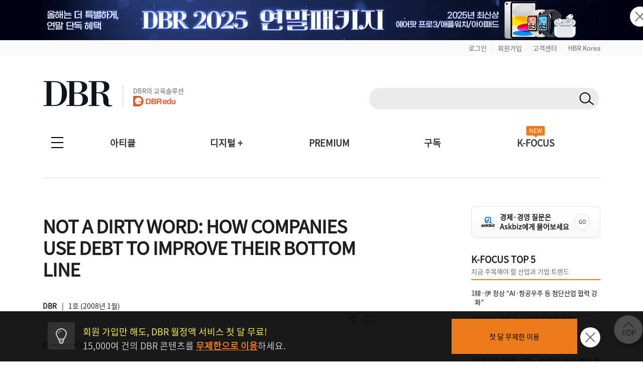

--- FILE ---
content_type: text/css
request_url: https://dbr.donga.com/css/2022/login.css?v=202601200814
body_size: 76164
content:
.magt_1{ margin-top:1em;}
.magt_2{ margin-top:2em;}
.small-t{ display:inline-block; font-size:0.9em; color:#666; margin:5px 0 0 0;}
.fsx09{ font-size:0.9em;}
.fsx15{ font-size:1.5em;}
.fsx20{ font-size:2em;}

.fw-b{ font-weight:bold;}
.fw-n{ font-weight:normal; font-family:NBG;}
.fc-red .fsx08{font-weight:normal; font-size:0.8em; display:inline !important; background:none !important; margin:0 !important;}
@media (max-width:640px){
	.l-container.mg-b50{ margin-bottom:1.5em !important;}
	.mobile_hide{ display:none;}
}
/*버튼*/
.btn-group{ overflow:hidden; text-align:center; margin:2em 0;}
.btn-group a:first-child{ margin-right:0.2em;}

.btn-atype, .btn-btype, .btn-ctype, .btn-dtype, .btn-etype{ display:inline-block; text-align:center; line-height:1.6; padding:0.5em 1em; font-family:NBG; vertical-align:middle; box-sizing:border-box;-webkit-appearance:none; border-radius:0}
.btn-atype{ background:#22917f; color:#fff; }
.btn-btype{ background:#eee; color:#333; }
.btn-ctype{ border:2px solid #eee; color:#333; background:#fff; padding:0.38em 1em;}
.btn-dtype{ border:2px solid #22917f; color:#22917f; padding:0.37em 1em;}
.btn-etype{background:#fff; color:#22917f; }

/*큰버튼타입*/
.big-btn{ font-family:NBG !important; }
.big-btn a, .big-btn input, .big-btn button{ width:13em; padding:0.8em 0; margin:0.2em; font-size:1.3em; }
.big-btn input[type="button"]{border:0;}
.big-btn .btn-ctype{  padding:0.7em 1em;}
@media (max-width:640px){
	.big-btn button,
	.big-btn a,
	.big-btn input{width:45%; font-size:1em; }	
	.btn-group{margin:1em 0;}
}
.btn-down{ display:inline-block; color:#333; font-family:NBG; padding:0.7em 0.8em 0.6em 2.8em;   border:1px solid #ccc; background:url(/images/common/down.gif) no-repeat 0.8em 0.3em; line-height:1.2;vertical-align:middle;}


/*이메일 입력폼*/
@media(min-width:641px) and (max-width:720px){
	.mobile-email input{ width:30%;}
	.mobile-email span input{ width:30%;}
}
@media(max-width:640px){
	.mobile-email{ overflow:hidden;}
	.mobile-email input{ width:100%; box-sizing:border-box;}
	.mobile-email span{ display:block; margin-top:5px;}
	.mobile-email span input{ width:45%;}
	.mobile-email span select{ width:44%; min-width:0; float:right;}
}


.inlineb{display:inline-block;}
@media(max-width:640px){
	.m-inlineb{ display:inline-block;}
	input[type="file"]{ width:100%;}
}

@media(min-width:640px){
	.pc-inlineb{ display:inline-block;}
}

/*ul  스타일*/
p.bu01{ background:url(/images/common/bu01.gif) no-repeat 0 6px; background-size:4px auto; padding-left:8px;}


ul.bu02 li { background:url(/images/common/bu02.png) no-repeat 5px 0.8em; background-size:3px;  line-height:1.4; font-size:1.05em; padding:5px 0 5px 15px;}
ul.bu02 li ul li{ background:url(/images/common/bu02_1.gif) no-repeat 0 0.7em; padding-left:0.8em; font-size:0.875em; margin:1px 0;}
@media (max-width:640px){	
	ul.bu02 li { font-size:0.95em;}
}

/*기타 이용약관 등*/
ul.bu03 li{ background:url(/images/common/bu03.png) no-repeat 5px 0.5em; background-size:0.8em;  font-size:1.2em; padding:0 0 0 1.5em; margin:1.2em 0; line-height:1.6;}
ul.bu03 li > p{ font-size:0.9em;}
ul.bu03 li > ol{ padding-left:1em;}
ul.bu03 li > ol > li{ font-size:0.875em; background:none; list-style:decimal; list-style-position:outside; padding:0; margin:0.2em 0; overflow:visible; line-height:1.6;}
ul.bu03 li > ol > li > ol{padding-left:0.5em; margin:0.2em 0 0.6em 0;}
ul.bu03 li > ol > li > ol > li{ list-style:lower-roman; font-size:0.95em;list-style-position:inside; color:#444;}
ul.bu03 li > ol > li > ul > li{ list-style:none;}
ul.bu03 li > ul > li{  font-size:0.875em;background:url(/images/common/bu02.png) no-repeat 0 0.8em; background-size:0.25em; padding-left:0.8em; margin:1px 0;}
@media (max-width:640px){
		ul.bu03 li{font-size:0.95em;}
}

ol.olstyle{ padding-left:1em;}
ol.olstyle li{ list-style:decimal; list-style-position:outside; padding:0; margin:0.2em 0; overflow:visible;}


/*박스*/
 .border_box{ border:1px solid #ccc; padding:1em;}
 
 

/*공통영역*/
.sub-top{ border-bottom:1px solid #ccc; text-align:center; padding-bottom:1.5em; }
.border-n{ border:none;}
.h2, #sample_wrap h2.h2{font-size:2.5em; margin-left:0;}
.h2-line{ background:url(/images/common/h2_line.gif) no-repeat 0 0; background-size:30px auto; padding-top:10px; margin-top:15px;}
.h3{font-size:1.6em;}

@media(max-width:768px){
	.sub-top{margin-top:1.5em; }
}

@media(max-width:640px){
	.sub-top{padding-bottom:1em;}
	.sub-top p{ font-size:0.9em;}
	.h2, #sample_wrap h2.h2{font-size:1.5em;}
	.h3{font-size:1.2em;}
}

/*탭*/
.tab{overflow:hidden; font-size:0; background:url(/images/common/tab_bg.gif) repeat-x 0 bottom; margin-bottom:30px;}
.tab ul{text-align:center; }
.tab li{  display:inline-block; font-size:16px;   min-width:10%; border:1px solid #aaa;  margin:0 4px 0 0; box-sizing:border-box; }
.tab li:first-child{margin-left:0;}
.tab li a{ display:block; width:100%; height:100%; font-family:NBG;color:#fff; text-align:center;  background:#ddd; padding:0.8em 0.8em 0.6em 0.8em; box-sizing:border-box;}
.tab li.active, .tab li:hover{border-bottom:1px solid #fff;}
.tab li.active a, .tab li a:hover{ background:#fff; color:#333; }

@media (max-width:1024px){
	.tab{ width:100%; overflow-x:auto;}
	.tab ul{ margin:0 auto;}
	.tab li{ min-width:88px; margin:0 2px 0 0;}
	.tab.notitle{ margin-top:20px;}
}
@media (max-width:845px){
		.tab li a{  padding:1em 0 0.8em 0; font-size:0.9em;}
}

@media (max-width:780px){
	.tab li{ min-width:80px;}
	.tab li a{  padding:0.7em 1em 0.6em 1em; font-size:0.8em;}
}

@media (max-width:640px){
	.tab li{ min-width:88px;}
	.tab li a{  padding:0.7em 0 0.6em 0; font-size:0.8em;}
}

@media (max-width:768px){
	.tab.notitle{ margin-top:30px;}	
}































/*북세통*/
.box03{ border:3px solid #eee; position:relative; padding:1.6em  2em 1.6em 10em; overflow:hidden; background:url(/images/content/book_icon.png) no-repeat 2.5em 1.5em; }
.box03 .big-t{ font-size:2.1em; }
.box03 .small-t{ font-size:0.7em;}
.box03 .bg-t{ position:absolute; top:0; right:-13px; font-size:9.4em; color:#eee; line-height:1; z-index:-1 !important;}

@media (max-width:640px){
	.box03{background:url(/images/content/book_icon.png) no-repeat 1.6em 1em; background-size:3em; padding:4em 1.5em 1.6em 2em;}
	.box03 .big-t img{ height:1em;}
	.box03 .big-t{ font-size:1.6em; }
	.box03 .small-t{ font-size:0.6em;}
	.box03 p{font-size:0.9em;}
}




/*고객센터_제휴광고문의*/
.box02{ border:3px solid #eee; padding:1.6em  2em 1.6em 2em; overflow:hidden; }
.box02 > p{ float:left; width:8%; background:#22917f; color:#fff; text-align:center; border-radius:1.2em; height:2.4em; line-height:2.4em; margin-top:1.5em;}
.box02 ul{ float:left; width:92%; overflow:hidden;}
.box02 ul li{ float:left; box-sizing:border-box; padding-left:7em; border:1px solid #ccc; border-width:0 0 0 1px;}

.box02 ul li.icon1{ border:none; width:63%; background:url(/images/content/icon_email.png) no-repeat 2em 0.5em; background-size:4em;}
.box02 ul li.icon2{ width:37%; background:url(/images/content/icon_online.png) no-repeat 2em 0; background-size:4em;}
.box02 ul li.icon3{ width:33%; background:url(/images/content/icon_paper.png) no-repeat 2em 0; background-size:4em;margin-top:0.5em;}

.box02 ul li p{ font-size:1.1em; margin-bottom:0.3em; color:#444;}
.box02 ul li p.p1{ font-family:NBG; margin-bottom:0; color:#333;}
.box02 ul li.icon1 p.p1{ letter-spacing:-0.5px;}
.box02 ul li.icon1 p.p1 span{display:inline-block;}
@media (min-width:1110px){	
	.box02 ul li p.p1{ font-size:1.5em; }
}
@media (max-width:1109px){	
	.box02 > p{ display:inline-block;width:auto; float:none; padding:0 1em; margin:0 auto;}
	.box02 ul{ width:100%; float:none; margin-top:0.8em;}
}
@media (min-width:891px) and (max-width:1109px){	
	.box02 ul li p{ font-size:1em; }
	.box02 ul li p.p1{ font-size:1.3em;}
	.box02 ul li.icon1{ padding-left:5em; background:url(/images/content/icon_email.png) no-repeat  0 0.5em;background-size:4em;  }
}

@media (min-width:691px) and (max-width:890px){	

	.box02 ul li{ padding:0 1em 0  5em ;}
	.box02 ul li.icon1{background:url(/images/content/icon_email.png) no-repeat  1em 0em;background-size:3em;  }
	.box02 ul li.icon2{ background:url(/images/content/icon_online.png) no-repeat  1em 0em; background-size:3em;margin-top:0;}
	.box02 ul li.icon3{ background-size:3em; padding-right:0;margin-top:0;}
	.box02 ul li p{ font-size:0.95em; margin-bottom:0;}
	.box02 ul li p.p1{ font-size:1.15em;}
	.box02 ul li.icon1 p.p1{ font-size:1em;}
}

@media (max-width:690px){
	.box02{ padding:1.6em 2em 1.6em 2em; font-size:0.85em;}

	.box02 ul li{ width:100% !important; border:1px dashed #ccc; border-width:1px 0 0 0; padding:1em 0 0 6em; margin:0 0 1em 0;}
	
	.box02 ul li.icon1{ background:url(/images/content/icon_email.png) no-repeat 1em 50%; background-size:3em; }
	.box02 ul li.icon2{  background:url(/images/content/icon_online.png) no-repeat 1em 50%; background-size:3em; margin-top:0;}
	.box02 ul li.icon3{  background:url(/images/content/icon_paper.png) no-repeat 1em 50%; background-size:3em;margin:0;}
	.box02 ul li p{ margin-bottom:0.1em; }
}

@media (max-width:480px){
.m-pd-l20{ padding-left:20px}
}

/*기타*/
/*서비스소개*/
.box01{ border:3px solid #eee; position:relative; padding:1.6em  2em 1.6em 10em; overflow:hidden; background:url(/images/content/07_service.png) no-repeat 2.5em 2.5em; }
.box01 .big-t{ font-size:2em; }
.box01 .bg-t{ position:absolute; top:-4px; right:-5px; font-size:4.2em; color:#eee; line-height:1; font-family:NBG; z-index:-1 !important;}

.service-ul{ overflow:hidden; }
.service-ul > li{ overflow:hidden; border-bottom:1px solid #ccc; padding:1.5em 0;}
.service-ul > li p{ float:left; font-size:1.1em; box-sizing:border-box;}
.service-ul > li p strong{ display:inline-block; margin:0.5em 0 0.3em 0; font-size:1.4em; color:#22917f; font-weight:normal;}

.service-ul > li p.s-num{ font-size:5em; font-family:NBG; color:#ddd; padding:0.15em 5% 0 2%; font-style:italic;line-height:1;}
.service-ul > li p.sc4.s-num{ padding:0.35em 5% 0.15em 2%;}

@media (max-width:900px){
	.service-ul > li p.s-num{ width:20%;font-size:4em; }
	.service-ul > li p{ width:80%; float:left;}
	.box01 .bg-t{font-size:3.5em;}
}
@media (max-width:640px){
	.box01{font-size:0.9em;}
	.service-ul > li p.s-num{ width:100%; font-size:2.5em; padding:0;}
	.service-ul > li p{ width:100%; float:none;}
	.box01{background:url(/images/content/07_service.png) no-repeat 95% 2.5em; background-size:4em; padding:4em 2em 1.6em 2em;}
	.box01 .bg-t{font-size:2.4em;}
	.service-ul > li p{ font-size:0.95em;}
}
.service-ul  ul.bu02{ }
.service-ul > li >div{float:left; width:80%;}
@media (max-width:640px){
	.service-ul > li >div{float:none; width:100%;}
}
.service-ul .bg2{ padding-top:11em; background:url(/images/content/sw2_img.png) no-repeat 50% 1em; background-size:auto 10em;}
.service-ul .bg1,
.service-ul .bg3{ background:#f9f9f9;}
@media(max-width:1000px){
	.service-ul .bg2{ background:none; padding-top:1.5em;}
}
.service_pop_page  > li {text-align:center; position:relative;}
.service_pop_page li p,
.service_pop_page li div{ display:inline-block !important; float:none !important; width:auto !important;   vertical-align:top;}
.service_pop_page li div ul.bu02{ text-align:left !important;}
.service_pop_page li div ul.bu02 li{ padding:2px 0 2px 15px;}
.service_pop_page .btn-atype{ margin-bottom:15px;}
.service_pop_page .s-num{ position:absolute; top:0.5em; left:0.5em;}
.h2_2{ font-size:1.8em; margin-bottom:0.8em;}
@media(max-width:640px){
	.h2_2{ font-size:1.5em;}
}
/*이용약관*/
.scroll-box{ height:30.2em; padding:1em 1.5em; border:1px solid #ccc; overflow-y:auto; margin-top:3em;}
.scroll-box > p{ font-size:1.05em;}
@media(max-width:640px){
	.scroll-box{ height:16em;  padding:0.8em 1.2em 1em 0.5em; border-top:none; margin-top:0;}
	.scroll-box { font-size:1em;}
	.scroll-box > p{ font-size:0.85em;}
}




/*사이트맵*/
.sitemap  h3{ background:url(/images/content/sitemap_line.gif) no-repeat 0 bottom; color:#22917f; font-size:1.5em; margin-bottom:0.5em; padding-bottom:0.5em;}
@media(max-width:640px){
	.sitemap  h3{ font-size:1.2em;}
}

.sitemap ul li a:hover{ text-decoration:underline; color:#22917f; font-family:NBG;}
.sitemap ul.bu02 li{ background:none; padding:0;}
.sitemap ul.bu02 li a{ display:block; background:url(/images/common/bu02.png) no-repeat 5px 16px; background-size:3px;  padding:0.5em 0 0.6em 15px;}

.sitemap div  { width:25%; float:left; overflow:hidden; border:1px solid #ccc; border-width:0 0 1px 1px; box-sizing:border-box; padding:2em;}
.sitemap div{ float:left; width:25%;}
.sitemap div.smc1{width:50%;border-left:none;}
.sitemap div.smc1 ul{ float:left; width:33.33%;}

@media(min-width:901px){
.sitemap div.smc1, .sitemap div.smc2, .sitemap div.smc3{ height:32em;}
.sitemap div.smc4, .sitemap div.smc5, .sitemap div.smc6, .sitemap div.smc7 { height:24.5em;}
.sitemap div.smc4{ clear:left; border-left:none;}
}
@media(min-width:641px) and (max-width:900px){
	.sitemap div  { width:33.33%}
	.sitemap div.smc1{width:100%;}
	.sitemap div.smc2, .sitemap div.smc5{ clear:left; border-left:none;}
	.sitemap div.smc2, .sitemap div.smc3, .sitemap div.smc4, .sitemap div.smc5, .sitemap div.smc6, .sitemap div.smc7 { height:24.5em;}
}
@media(min-width:481px) and (max-width:640px){	
	.sitemap div  { width:50%; padding:1.5em;}
	.sitemap div.smc1{width:100%;}
	.sitemap div.smc2, .sitemap div.smc4, .sitemap div.smc6{ clear:left; border-left:none;}
	.sitemap div.smc2, .sitemap div.smc3 { height:19.5em;} 
	.sitemap div.smc4, .sitemap div.smc5 { height:17em;} 
	.sitemap div.smc6, .sitemap div.smc7 { height:22em;}
}
@media(max-width:480px){
		.sitemap div { width:100% !important; border-left:none; padding:1.5em 0.8em;}
		.sitemap div ul li{ float:left;width:50%; box-sizing:border-box;}		
		.sitemap div.smc1 ul{ float:none; width:100%; overflow:hidden; border-top:1px dashed #ddd;padding:1em 0;}
		.sitemap div.smc1 ul.first{border-top:none;}
}




/*회원가입*/
.join-wrap{ width:560px; margin:0 auto;margin-top:2em;}
@media(max-width:640px){
.join-wrap{ margin-top:1em;}
}
.join-wrap .ta-c{line-height:1.4; font-size:1.15em; margin-bottom:1em; }
.join-wrap form{ overflow:hidden; margin-top:2em; font-size:1.15em; }
.join-wrap li{ overflow:hidden; margin:5px 0;}
.join-wrap li label{ display:inline-block; float:left; }
.join-wrap li input{ display:inline-block; float:left; box-sizing:border-box; height:60px; margin:0; }
.join-wrap li input[type="text"],
.join-wrap li input[type="password"],
.join-wrap li input[type="button"],
.join-wrap li input[type="tel"]{-webkit-appearance:none; border-radius:0;}


.join-wrap li select{ padding:0 1.6em 0 0; -webkit-appearance: none; -moz-appearance: none; appearance: none; background:#fff url(/images/common/select.gif) no-repeat right 50%; background-size:1.4em; border-radius:0; line-height:1.2; }
/* IE 10, 11의 네이티브 화살표 숨기기 */
.join-wrap li select::-ms-expand { display: none;}


.join-wrap .w20{ width:20%;}
.join-wrap .w30{ overflow:hidden; width:30%; float:left; line-height:60px;}
.join-wrap .w70{ overflow:hidden; width:70%;}
.join-wrap .w50{ overflow:hidden; width:50%;}


.join-wrap input[type="text"].error_border,
.join-wrap input[type="password"].error_border,
.join-wrap input[type="tel"].error_border,
.join-wrap input[type="email"].error_border{ border:1px dashed red !important; background:#fff3f3; box-sizing:border-box;}

.join-wrap .error_border+label{ color:red;}
.phone_wrap, .birth_wrap{width:70%; float:left;}


.join-wrap li  #phone1 + .hyphen,
.join-wrap li  #phone2 + .hyphen{ width:5%; text-align:center;box-sizing:border-box; margin:0 !important; line-height:60px; display:block; float:left;}
.join-wrap li  #phone1{ width:20%; float:left;}
.join-wrap li  #phone2{ width:20%; float:left;}
.join-wrap li  #phone3{ width:20%; float:right;}


@media(max-width:340px){
.join-wrap li  #phone1 + label,
.join-wrap li  #phone2 + label{ width:5%; text-align:center;box-sizing:border-box; margin:0 !important;}
.join-wrap li  #phone1{ width:30%; float:left}
.join-wrap li  #phone2{ width:30%; float:left}
.join-wrap li  #phone3{ width:30%; float:right;}
}



.form-table td #address1{ width:55%;}
.form-table td #address2{ width:43%;}
@media(max-width:640px){
	.form-table td #address1,
	.form-table td #address2{ max-width:100%; width:100%;}
}

.phone_wrap input{ width:25%; }

#birthyear{ min-width:28% !important; float:left; margin:0 1% 0 0; height:60px;}
#birthmonth{ min-width:20% !important;float:left; margin:0; height:60px;}
#birthday{ min-width:20% !important;float:right; margin:0; height:60px;}
@media(max-width:640px){
	#birthyear, #birthmonth, #birthday{height:40px; font-size:0.85em; letter-spacing:-1px;}
}
@media(max-width:340px){
	#birthyear{ min-width:32% !important; margin-right:2%;}
	#birthmonth{ min-width:32% !important;}
	#birthday{ min-width:32% !important;}
}
@media(max-width:340px){
	.phone_wrap,.birth_wrap{width:100%; float:none;}
}
.join-wrap li p.w30, .join-wrap li p.w70{ overflow:hidden;margin:0;}
.join-wrap li p.w30 + p.w70{ line-height:60px;}
.join-wrap li p.w30 + p.w70 input[type="checkbox"] { margin-top:23px;}
.join-wrap li p.w30 + p.w70 .small-t{ margin:0; font-size:0.8em; padding-left:5px; letter-spacing:-0.5px;}
.join-wrap li p.w70 label{ margin:0 0 0 0.5em;}

.join-wrap li p.w70 label.sex{line-height:60px;}
.join-wrap li.lineh1 {margin-bottom:0;}
.join-wrap li.lineh1 + li.lineh1{ margin:0}
.lineh1 p.w70 input{height:auto; line-height:1; }

.join-wrap li p.entered{ float:left; border:1px solid #ccc;  height:40px; line-height:40px; text-indent:10px; background:#eee; box-sizing:border-box; color:#999;}

.office-id p.entered.w20{border-width:1px 0 1px 1px;}
.btn-join{ background:#22917f; color:#fff; border:none;}
.info-t{ display:block; width:70%; float:right; font-size:0.9em; color:#666; margin:0.5em 0 1em 0;}
.info-t span{color:#0084ff;}
@media(min-width:341px) and (max-width:640px){	
	.join-wrap{ width:100%; font-size:0.95em; overflow:hidden;}
	.join-wrap form{ margin-top:1em;}
	.join-wrap li label.w30,
	.join-wrap li p.w30{ font-size:0.85em; line-height:40px;}
	.join-wrap .office-id .w20.entered { text-indent:0; width:40%; text-align:center}
	.join-wrap .office-id .w30{ width:60%;}
	.join-wrap li input[type="submit"]{width:100%;}
	.join-wrap .fl-r .w70{ width:60%;}
	.join-wrap .fl-r .w30{ width:40%;}
	.office-id{width:70%; float:right;}
	.join-wrap .go-main{margin-top:0em;}
	.office-id .w30{width:70%;}
	.office-id .w20{width:30%;}
	.office-id p.entered.w20{ width:100%; height:40px; line-height:40px; border-width:1px 1px 0 1px;}

}
@media(max-width:340px){
	.join-wrap{ width:100%; font-size:0.95em; overflow:hidden;}
	.join-wrap form{ margin-top:1em;}
	.join-wrap .go-main{margin-top:0em;}
	.join-wrap .w70,
	.join-wrap .w30{ width:100%;}
	.join-wrap .fl-r .w70{ width:60%;}
	.join-wrap .fl-r .w30{ width:40%;}
	.office-id{width:100%; }
	.office-id .w20.entered{ width:30%; font-size:0.9em; border-right:0 !important; text-indent:0; text-align:center;}
	.office-id .w30{width:50%;}
	
	.info-t{ width:100%;}
	.lineh1 p.w70{ padding-top:1em;}
}



@media(max-width:640px){	
	.join-wrap li input{ height:40px;}
	.join-wrap .w30{  height:40px; line-height:40px;}
	.join-wrap li p.w70 label.sex{line-height:40px;}
	.join-wrap li p.w30 + p.w70{ line-height:40px;}
	.join-wrap li p.w30 + p.w70 input[type="checkbox"] { margin-top:13px;}
	.join-wrap li input::-webkit-input-placeholder{ color: #999; font-size:0.7em; line-height:2;}
	.join-wrap li input::-moz-input-placeholder{ color: #999; font-size:0.7em;} 
	.join-wrap li input::-ms-input-placeholder{ color: #999; font-size:0.7em;} 
	
	.join-wrap li  #phone1 + .hyphen,
	.join-wrap li  #phone2 + .hyphen{ line-height:40px;}
}
/*h3 아이콘*/
.icontype1, .icontype2{ margin-top:1.5em; font-size:1.5em;padding-left:1.4em; margin-bottom:0.5em;}
.icontype1{ background:url(/images/common/icontype1.png) no-repeat 0 50%; background-size:1em; }
.icontype2{ background:url(/images/common/icontype2.png) no-repeat 0 50%; background-size:1em;}

/*단계 버튼*/
.step{ display:block; background:#ccc url(/images/common/btn_step.png) no-repeat right 50%; background-size:2em auto; font-size:1.5em; text-align:center; padding:0.8em; margin-top:1.5em; }

.go-main{ display:block; background:#22917f url(/images/common/btn_step2.png) no-repeat right 50%; background-size:2em auto; color:#fff; font-size:1.5em; text-align:center; padding:0.8em; margin-top:1.5em; }
.go-main span{ background:url(/images/common/gomain.png) no-repeat 0 45%; background-size:auto 0.9em; padding-left:1.5em; }

.bu04{ padding:0 0 0 16px; }
.bu04 li{ overflow:initial; list-style:circle; color:#666; font-size:0.98em; margin:8px 0;}

.bu05{ margin-top:0.5em;}
.bu05 li{ background:url(/images/common/bu02_1.gif) no-repeat 0 0.7em; padding-left:0.8em; margin:1px 0;}
.service_wrap .bu05 li .bu02 li{ font-size:0.9em; margin:0; padding:3px 0 3px 15px}
.service_wrap .bu05 li .bu02{background:none; padding:3px 0 0 0; margin:0;} 
ul.bu06{ margin-top:2em;}
ul.bu06 li{ background:url(/images/common/bu06.png) no-repeat 0 0.2em; background-size:15px; padding-left:1.5em; margin:1px 0;}

p.bu06{ background:url(/images/common/bu06.png) no-repeat 0 0.2em; background-size:15px; padding-left:1.5em; margin:1px 0;}
.a-line{ color:#0084ff; text-decoration:underline;}



/*이용약관*/
.terms-wrap{ overflow:hidden; margin-top:3em;}
.terms-wrap > p { line-height:1.8;}
@media(max-width:640px){
	.terms-wrap{ margin-top:1em;}
}
.terms-wrap .input-chk{ width:2.4em; height:2.4em; border-radius:1.2em; -webkit-appearance:none; cursor:pointer; border:1px solid #ccc; background:url(/images/common/chk_bg.png) no-repeat 50% 50%; background-size:100%; vertical-align:top;}
.terms-wrap .input-chk:checked{ background:#22917f url(/images/common/chk_bg2.png) no-repeat 50% 50%; background-size:100%;  border:1px solid #22917f; }
.terms-wrap  label{ font-size:1.5em; padding-top:0.1em;}

.terms-wrap .scroll-box{ width:100%; height:10em; overflow-y:auto; border:1px solid #ccc; margin:1em 0 2em 0; box-sizing:border-box; padding:1em; font-size:0.9em;}
.terms-wrap .scroll-box ul.bu03 li:first-child{ margin-top:0 ;}
.terms-wrap .terms1,.terms-wrap .terms2{ position:relative; overflow:hidden;padding-top:0.2em;}
.terms-wrap .terms1 .btn-btype,
.terms-wrap .terms2 .btn-btype{position:absolute; right:0; top:0;}


@media (max-width:640px){
	.terms-wrap .input-chk{ width:2em; height:2em; border-radius:1em; }
	.terms-wrap  label{ font-size:1.3em;  font-family:NBG; letter-spacing:-0.03em;}
}

/*가입완료*/
.benefit {text-align:center;}
.benefit img{ width:200px; margin-bottom:1.5em;}
.benefit p{ font-size:1.2em;}
.benefit h3{ font-size:1.5em;  padding:3em 0 1.5em 0; background:url(/images/common/benefit-bg.png) no-repeat 50% 0; background-size:100% auto; margin-top:2em; }
.benefit ul{ overflow:hidden;}
.benefit ul li{  margin:5px 0; padding:1.2em 1em 1.2em 35%; font-size:1.2em; text-align:left; letter-spacing:-0.5px;}
.benefit ul li.icon1{ background:#eee url(/images/common/benefit01.png) no-repeat 15% 50%; background-size:auto 2em;}
.benefit ul li.icon2{ background:#eee url(/images/common/benefit02.png) no-repeat 15% 50%; background-size:auto 2em;}
.benefit ul li.icon3{ background:#eee url(/images/common/benefit03.png) no-repeat 15% 50%; background-size:auto 2em;}
.benefit ul li.icon4{ background:#eee url(/images/common/benefit04.png) no-repeat 15% 50%; background-size:auto 2em;}
@media (max-width:640px){
	.benefit img{ max-width:45%;}
	.benefit ul li{   padding:1.2em 1em 1.2em 28%; }
	.benefit ul li.icon1{ background:#eee url(/images/common/benefit01.png) no-repeat 10% 50%; background-size:auto 1.5em;}
	.benefit ul li.icon2{ background:#eee url(/images/common/benefit02.png) no-repeat 10% 50%; background-size:auto 1.5em;}
	.benefit ul li.icon3{ background:#eee url(/images/common/benefit03.png) no-repeat 10% 50%; background-size:auto 1.5em;}
	.benefit ul li.icon4{ background:#eee url(/images/common/benefit04.png) no-repeat 10% 50%; background-size:auto 1.5em;}
}
/*레이어팝업*/
.login-layer{ background:url(/images/common/black50.png); position:fixed; width:100%; height:100%; z-index:9999; top:0; left:0; font-size:14px;}
.pop-box{ width:430px; max-height:800px; overflow-y:auto; box-sizing:border-box; background:#fff; position:absolute; top:50%; left:50%; margin-left:-215px; margin-top:-200px;}
.pop-box > div{  padding:0.5em 2em 2em 2em; position:relative;}
.login-layer .close{ position:absolute; top:1em; right:1em; width:2em; height:2em; background:none; border:0;}
.pop-box .join-wrap{ width:100%; font-size:0.9em;}

.login-tab{ overflow:hidden; width:80%; margin:0 auto;}
.login-tab li{ width:50%; float:left; text-align:center; border:1px solid #ccc; box-sizing:border-box;  background:#e3e3e3; color:#fff;  font-family:NBG; font-size:1.1em;} 
.login-tab li.active{ background:#fff; border:1px solid #999; color:#333;}
.login-tab li a{ display:block; height:40px; line-height:40px;}


.login{ overflow:hidden; margin-top:1em; position:relative; padding:1px;}

.login input[type="text"], .login input[type="password"]{ display:block; width:72%;-webkit-appearance:none; border-radius:0;}
.login input[type="password"]{ margin-top:5px;}
.login .btn-login{  -webkit-appearance:none; background:#22917f; color:#fff; width:26%;position:absolute; top:0; right:0; height:6.1em; border:none;cursor:pointer; border-radius:0;}


.or{ text-align:center; background:url(/images/board/line.gif) repeat-x 0 50%;}
.or span{ background:#fff; display:inline-block; padding:0 1em;}

.login-title{ text-align:center; font-size:1.15em; font-family:NBG; margin:1em 0 0.5em 0;}
.login-sns{ overflow:hidden; text-align:center;}
.login-sns li{ display:inline-block; width:33.33%; box-sizing:border-box; border-left:1px solid #ddd; text-align:center;} 
.login-sns li img{width:85%;}
.login-sns li:first-child{border-left:0;}

.bg-p{ background:#eee; overflow:hidden; line-height:3em; padding:0 0 0 1em; margin-top:2em;}
.bg-p a{ display:inline-block; background:#666; color:#fff; height:3em; line-height:3em; padding:0 1.25em; float:right;}

.quiescence{ overflow:hidden;}
.quiescence input[type="text"]{ display:block; width:72%; float:left; }
.quiescence .btn-a{ float:right; background:#22917f; color:#fff; width:26%; height:40px;}
.quiescence-p{font-size:0.95em; text-align:center; margin-bottom:2em;}
.btn-line{ display:inline-block; text-decoration:underline; margin-top:0.5em; font-family:NBG; background:url(/images/common/btn-line.gif) no-repeat right 0.5em; background-size:auto 0.5em; padding-right:0.6em;}

.circle-q { display:inline-block; width:20px;}
.circle-q img{width:100%;}

.talkbox{ position:absolute; bottom:34%; right:10px; width:52%;  background:url(/images/common/talkbox.png) no-repeat 42% bottom; color:#333; font-size:0.8em; line-height:1.5; padding:0 0 8px 0;}
.talkbox_in{background:#fff; border:1px solid #ccc;padding:5px 10px;}

.join-form .w100{ width:100%;}
.join-form li {position:relative;}
.join-form li .absolute-t{position:absolute; right:1em; top:1.1em; font-size:0.9em; color:#bbb; z-index:1}
.join-form li .absolute-t2{position:absolute; right:1em; top:1.1em; font-size:0.9em; color:#bbb; z-index:3;}

.join-ok{ background:url(/images/common/id_check.png) no-repeat right 50%; background-size:auto 1.8em; color:#22917f; font-family:NBG; }
.join-form li input{}
.join-form input:focus{ color:#22917f; font-family:NBG; font-size:1.1em; background:#fff; z-index:2; position:relative;}
.join-form .small-t{margin:0 !important; color:#bbb; padding-right:1em;}
.join-form p label{ font-size:1.1em;}
.input-li{ border:1px solid #ccc; width:100%;}
.input-li input[	type="text"]{border:none; width:65%;}

.quest{ clear:both; margin-top:15px;}
.quest > li {border:1px solid #ccc; margin:3px 0;}
.quest > li button{ display:block; width:100%; padding:1em; text-align:left;}
.quest > li ul { overflow:hidden; padding:0 1em 1em 1em;}
.quest > li ul li{ width:25%; float:left; margin:3px 0;}
.quest select{ border:none; width:100%; margin:0;}
.quest p{ margin:10px;}
.quest > li ul li input{height:auto; margin-top:4px;}
.quest > li ul li label{margin:0 0 0 8px;}

/*레이어팝업_약관동의*/
.pop-box .terms-wrap .input-chk{ width:2em; height:2em; border-radius:1em; }
.pop-box .terms-wrap  label{ font-size:1.3em;  font-family:NBG; letter-spacing:-0.03em;}

/*레이어팝업_가입완료*/
.pop-box  .benefit ul li{   padding:1.2em 1em 1.2em 28%; }
.pop-box  .benefit ul li.icon1{ background:#eee url(/images/common/benefit01.png) no-repeat 5% 50%; background-size:auto 2em;}
.pop-box .benefit ul li.icon2{ background:#eee url(/images/common/benefit02.png) no-repeat 5% 50%; background-size:auto 2em;}
.pop-box .benefit ul li.icon3{ background:#eee url(/images/common/benefit03.png) no-repeat 5% 50%; background-size:auto 2em;}
.pop-box .benefit ul li.icon4{ background:#eee url(/images/common/benefit04.png) no-repeat 5% 50%; background-size:auto 2em;}



/* Chrome, Safari용 스크롤 바 
.pop-box::-webkit-scrollbar {width: 5px; height: 5px; border: 3px solid #fff; }
.pop-box::-webkit-scrollbar-button:start:decrement, 
.pop-box::-webkit-scrollbar-button:end:increment {display: block; height: 10px; background:#efefef;}
.pop-box::-webkit-scrollbar-track {background: #efefef; -webkit-border-radius: 10px; border-radius:10px; -webkit-box-shadow: inset 0 0 4px rgba(0,0,0,.2)}
.pop-box::-webkit-scrollbar-thumb {height: 50px; width: 50px; background: rgba(0,0,0,.2); -webkit-border-radius: 8px; border-radius: 8px; -webkit-box-shadow: inset 0 0 4px rgba(0,0,0,.1)}
*/






/*아이디 찾기*/
.id-box{ text-align:center; background:#eee; font-size:2em; font-family:NBG; padding:0.5em; margin-bottom:0.5em;}
.id-box span{ display:inline-block; font-family:NBG; color:#22917f;}

/*회원탈퇴*/
.leave-pw{  text-align:center; width:500px; margin:0 auto; margin-top:3em;}
.leave-pw label{ display:block; font-size:1.5em; }
.leave-pw input{ width:80%; height:40px; text-align:center; margin-top:1em;}
@media (max-width:500px){
	.leave-pw{width:100%;}
	.leave-pw label{ font-size:1.2em;}
}

/*회원탈퇴_탈퇴사유 3분할*/
.li-sec3{ overflow:hidden;}
.li-sec3 li{ float:left; width:33.33%; box-sizing:border-box;}
@media (min-width:681px) and (max-width:900px){
		.li-sec3 li{ float:left; width:50%;}
}
@media (max-width:680px){
	.li-sec3 li{ float:none; width:100%;}
}

.mg-t1{margin-top:1em;}
.mg-t2{margin-top:2em;}





@media(max-width:460px){
	.pop-box{ width:90%; max-height:96%; overflow-y:auto; left:5%; top:2%; margin-left:0; margin-top:0}
	.pop-box > div{ padding:1.5em 1em;}
	.pop-box .login-title{ margin-top:0}
	.pop-box .bg-p { display:none;}
	.login-tab{ width:70%;}
	.quiescence{ text-align:center;}
	.quiescence input[type="text"]{ width:100%; box-sizing:border-box;}
	.quiescence .btn-a{ float:none; margin:0.5em auto; width:50%;}
	.input-li{ border:none;}
	.input-li input[ type="text"]{width:100%; border:1px solid #ccc; margin-bottom:0.5em;}
	
	.input-li {padding-bottom:0.5em;}
	.quest > li ul li{width:50%;}

	.join-form li .absolute-t{ position:relative; margin:0; top:0; left:0; padding-left:0.7em;}
	.join-form .small-t{ width:100%; float:none; clear:both;padding-left:1.5em;}
	
	.login-layer .terms-wrap{ margin-top:0}
	.terms-wrap .scroll-box{ margin-bottom:0}
	.terms-wrap .terms1 .btn-btype,
	.terms-wrap .terms2 .btn-btype{ position:relative; width:100%;}
	.terms-wrap .terms1,.terms-wrap .terms2{ margin-bottom:2em;}
	.terms-wrap  label{ display:inline-block; width:88%;}
	.benefit h3{ padding:2.5em 0 1em 0; margin-top:1em;background-size:auto 1.5em;}
	.benefit h3 .point{ display:inline-block;}
	.pop-box  .benefit ul li{   padding:1.2em 0.8em 1.2em 4em; }
	.pop-box  .benefit ul li span{background:#eee; display:inline-block;}
}







/*마이페이지 : 반갑습니다*/
.my-info{ background:#f1f1f1; padding:2em; overflow:hidden;}
.my-info .photo{width:5em; height:5em; border-radius:2.5em; background:#fff; float:left; margin-right:2em;}
.my-info .txt p{ font-size:1.5em;}
.my-info .txt ul { overflow:hidden; margin-top:0.5em;}
.my-info .txt ul li{ float:left; min-width:35%; margin:0.2em 1em 0.2em 0;}
.my-info .txt ul li .box{ background:#fff; border:1px solid #22917f; color:#22917f; display:inline-block; padding:0.3em 1em; margin-right:1em;}

@media (max-width:640px){
	.my-info{ padding:1.5em;}
	.my-info .photo{ width:3em; height:3em; border-radius:1.5em; margin-right:1em;}
	.my-info .txt p{ font-size:1.2em; letter-spacing:-0.5px; }
	.my-info .txt p .point{ display:inline-block;}
	.my-info .txt ul li{ font-size:0.9em; margin:0.3em 1em 0.3em 0;}
	.my-info .txt ul li .box{  padding:0.3em 1em 0 1em;}
}

/*마이페이지 : 구독서비스*/
.service-info{ overflow:hidden; margin:3em 0;}
.service-info .section1{border:1px solid #ddd; border-width:0 1px 0 0;}
/*마이페이지 : 구독서비스없음*/
.service-info .section1.my-no{background:url(/images/content/my_no.png) no-repeat 50% 2.5em; padding-top:10em; text-align:center;}
.service-info .section1.my-no .btn-group a{ padding:1.2em;}
/*마이페이지 : 구독서비스 있음*/
.service-info .section1{ float:left; width:60%; padding-right:2em; box-sizing:border-box; }
.service-info .section1 ul { overflow:hidden; }
.service-info .section1 ul li{ overflow:hidden; border-top:1px solid #ccc; padding:1.5em 1em 1.5em 10em; position:relative;}
.service-info .section1 ul li:first-child{ border-top:0;}
.service-info .section1 ul li p{ color:#999; font-size:0.9em;}
.service-info .section1 ul li p.title{color:#333; font-size:1.1em; margin-bottom:1em;}
.service-info .section1 ul li a{ position:absolute; bottom:1em; right:1em; color:#0084ff; text-decoration:underline; background:url(/images/common/arrow.gif) no-repeat right 50%; padding-right:8px;}
.service-info .section1 ul li.icon1{ background:url(/images/content/my_icon1.png) no-repeat 2em 50%;}
.service-info .section1 ul li.icon2{ background:url(/images/content/my_icon2.png) no-repeat 2em 50%;}
.service-info .section1 ul li.icon3{ background:url(/images/content/my_icon3.png) no-repeat 2em 50%;}

@media(max-width:640px){
	.service-info{ margin:1em 0 ;}
	.service-info .section1{ border-right:none; border-bottom:1px solid #ccc;}
	.service-info .section1 ul li{ overflow:hidden; border-top:1px solid #ccc; padding:1em 1em 2em 1em; position:relative;}
	.service-info .section1 ul li p.title{ margin-bottom:0.5em;}
	.service-info .section1 ul li a{ position:absolute; bottom:0.8em; right:1em; }
	.service-info .section1 ul li.icon1{ background:url(/images/content/my_icon1.png) no-repeat right 1em; background-size:4em;}
	.service-info .section1 ul li.icon2{ background:url(/images/content/my_icon2.png) no-repeat right 1em; background-size:4em;}
	.service-info .section1 ul li.icon3{ background:url(/images/content/my_icon3.png) no-repeat right 1em; background-size:4em;}
	
}
@media(max-width:340px){
	.service-info .section1 ul li{ background:none !important;}
	
}


.service-info .section2{ float:left; width:40%; padding:1em 0.5em 1em 3em;  box-sizing:border-box; overflow:hidden;}


/*마이페이지 : pdf*/
.service-info .section2 .sec2-1{ border:1px solid #ddd; border-width:0 0 1px 0; overflow:hidden; padding-bottom:2.5em; margin-bottom:2.5em;}
.service-info .section2 .sec2-1 .img{ float:left; width:30%;}
.service-info .section2 .sec2-1 ul{float:left; width:70%; }
.service-info .section2 .sec2-1 ul li {overflow:hidden; font-size:16px; margin:0.5em 0;}
.service-info .section2 .sec2-1 ul li p:first-child{ float:left;}
.service-info .section2 .sec2-1 ul li p{ float:right;}
/*마이페이지 : dbr발행일*/
.service-info .section2 .sec2-2 ul{ overflow:hidden;}
.service-info .section2 .sec2-2 ul li a span img{border:1px solid #ddd; box-sizing:border-box;}
.service-info .section2 .sec2-2 ul li{ float:left; width:28%; margin-left:8%;}
.service-info .section2 .sec2-2 ul li:first-child{margin-left:0;}
.service-info .section2 .sec2-2 ul li span{ display:block;}
.service-info .section2 .sec2-2 ul li span.title{ margin-top:0.5em;}
.service-info .section2 .sec2-2 ul li span.date{color:#999; font-size:0.9em;}
@media(max-width:1000px){
	.service-info .section1{ width:60%; padding-right:1.5em;}
	.service-info .section1.my-no { padding-top:7em; background:url(/images/content/my_no.png) no-repeat 50% 1em}
	.service-info .section1.my-no .btn-group{ margin:1em;}
	.service-info .section1.my-no .btn-group a{ width:100%; margin:3px 0;}	
	.service-info .section2{ width:40%; padding:1em 0.5em 1em 1.5em;}
	.service-info .section2 .sec2-1{ padding-bottom:2em; margin-bottom:2em;}
	.service-info .section2 .sec2-1 ul li { font-size:01em;}
	.service-info .section2 .sec2-2 ul li { font-size:0.9em;}
}
@media(max-width:640px){
		.service-info .section1{float:none; width:100%; padding-right:0;}
		.service-info .section1.my-no{background:url(/images/content/my_no.png) no-repeat 50% 0; background-size:auto 3em; padding-top:4em;}
		.service-info .section1.my-no .btn-group a{ width:85%; padding:0.8em 1em;}
		.service-info .section1.my-no .btn-group a:first-child{margin-bottom:0.5em;}
		
		.service-info .section2{float:none; width:100%;border-width:1px 0 0 0; padding:1em 0; }		
		.service-info .section2 .sec2-1{ padding-bottom:1em; margin-bottom:1em;}		
		.service-info .section2 .sec2-1 .img{ float:left; width:8%; margin-right:2em;}
		.service-info .section2 .sec2-1 .img img{width:100%; margin:0 0.5em;}
		.service-info .section2 .sec2-1 ul{ width:82%;}
		.service-info .section2 .sec2-1 ul li{ float:left; font-size:0.9em; padding-right:1em; box-sizing:border-box;}
		.service-info .section2 .sec2-1 ul li p:first-child{ margin-right:0.5em;}
		.service-info .section2 .sec2-1 ul li p:first-child:after{content:" : "}
		.service-info .section2 .sec2-1 ul li:first-child p:last-child:after{content:" /"}
		.service-info .section2 .sec2-2{display:none;}
}




/*결재내역1*/
.no-service{ text-align:center;}
.no-service p{font-size:1.2em;}
.no-service .big-t{ font-family:NBG; font-size:1.6em;}
.divide3{ overflow:hidden; padding:0 10%; margin-top:2em;}
.divide3 li{ width:32%; margin-left:2%; float:left; }
.divide3 li:first-child{margin-left:0;}
.divide3 li img{display:block; margin:0 auto; margin-bottom:1em;}
@media(max-width:800px){
	.no-service .divide3 p{ font-size:1em;}
}
@media(max-width:640px){
	.no-service p{ font-size:1em;}
	.no-service .big-t{ font-size:1.2em;}
	.divide3{ padding:0 8%;}
	.divide3 li{ width:100%; float:none; overflow:hidden; text-align:left;}
	.divide3 li img{ width:6em; float:left; margin-right:1.5em;}
	.divide3 li p{padding:1em 0;}
	.no-service .btn-w20 a{ width:80%;}
}



/*결제내역2*/
.pay{ overflow:hidden;}
.pay .list{ border:1px solid #ccc; overflow:hidden; margin:1em 0;}
.pay .list .sec1{ background:#eee; border-bottom:1px solid #ccc; overflow:hidden; line-height:2em; padding:0.8em 2em 0.4em 2em; }
.pay .list .sec1 p.date{ float:left;}
.pay .list .sec1 p.price{ float:right; }
.pay .list .sec1 p.price span{  color:#0084ff; font-size:1.8em; font-family:NBG; margin-left:0.3em;}

.dp-table{ display:table; width:100%; box-sizing:border-box; padding:1.5em 2em;}
.pay .list .sec2{display:table-cell; vertical-align:middle;  width:70%; box-sizing:border-box;}
.pay .list .sec2 ul{ border:1px solid #ccc; border-width:0 1px 0 0; padding-right:3em;}
.pay .list .sec2 ul li{ overflow:hidden; padding:1.5em 0;}
.pay .list .sec2 ul li p{ line-height:20px;}
.pay .list .sec2 ul li p.s-title,
.pay .list .sec2 ul li p.title{ float:left;}
.pay .list .sec2 ul li p.s-title{ color:#999; font-size:0.9em; margin-right:0.5em;}
.pay .list .sec2 ul li p.title{ font-family:NBG; font-size:1.15em;}
.pay .list .sec2 ul li p.price{ float:right;}

.pay .list .sec3{ display:table-cell; vertical-align:middle; width:30%;box-sizing:border-box;  text-align:center; }
.pay .list .sec3 > div{ padding:1.5em 0; }
.pay .list .sec3 > div .btn-group{margin:0.5em 0;}
.pay .list .sec3 .p-cancel{ color:#ed145b;}
.pay .list .sec3 .p-finish{color:#0084ff;}
.pay .list .sec3 .p-ing{color:#f26522;}
@media (min-width:701px) and (max-width:840px){
	.dp-table{ padding:2em 1em;}
	.pay .list .sec2 ul{ padding-right:1.5em; margin-right:1.5em;}
	.pay .list .sec2 ul li{ padding:1em 0;}
}
@media (max-width:700px){
	.dp-table{ display:block; padding:1.5em 0em;}
	.pay .list .sec1{ padding:0.8em 1em 0.4em 1em;}
	.pay .list .sec2,.pay .list .sec3{ display:block;}
		.pay .list .sec2{ float:none; width:100%;padding:0 1em;}
		.pay .list .sec2 ul li{ padding:0.5em 0;}
		.pay .list .sec2 ul li p{float:none !important; line-height:1.6;}
		.pay .list .sec2 ul li p.price{ text-align:right;}
		.pay .list .sec2 ul{ border-width:0 0 1px 0; padding:0;}
		.pay .list .sec3{ float:none; width:100%; padding:1em 1.5em 0 1.5em; text-align:left}
		.pay .list .sec3 div p{display:block; text-align:center;}
		.pay .list .sec3 div .btn-group{ display:block; margin:1em auto 0 auto;}
		
		.pay .list .sec3 > div { padding:0;}
}



/*구독정보관리1*/
/*게시판 데이터 없음*/
.no-data, .no-pdf {text-align:center;  padding:200px 0 3em 0; line-height:1.6; font-size:1.2em;}
.no-pdf{ background:url(/images/board/no_pdf.png) no-repeat 50% 0; }
.no-data{ background:url(/images/board/no_data.png) no-repeat 50% 0;}
 li.no-data {padding:3em 0; background:none;}

 
 @media(max-width:640px){
	 .no-data, .no-pdf{  padding:8em 0 3em 0; background-size:7em;}
	 .no-data p{ letter-spacing:-0.5px; font-size:0.9em;}
 }
 
  @media(max-width:340px){
	 .no-data p{ font-size:0.9em;}
 }
/*구독정보관리2*/
/*테이블 형식*/
.table_style{overflow:hidden; border-bottom:1px solid #ccc;   }
.table_style ul{overflow:hidden; width:100%;}
.table_style ul li{ overflow:hidden; width:100%;}
.table_style ul li .ts_th, 
.table_style ul li .ts_td { display:inline-block; border-top:1px solid #ccc; float:left; padding:0.7em 1em; box-sizing:border-box; }

.table_style ul li .ts_th{ width:15%; font-family:NBG;}
.table_style ul li .ts_td{ width:85%;border-left:1px solid #ccc;}

	/*4분할*/
	.table_style ul li.col4  p:nth-child( 2){ border-right:1px solid #ccc;}
	.table_style ul li.col4 .ts_td{ width:35%;}
	/*th_회색배경*/
	.th_bg{ background:#eee;}
	.th_bg .ts_td{ background:#fff;}

form .btn-btype{ height:40px; line-height:40px; padding:0 1em; margin-left:5px;}


.table_style p.bg_e{ background:#eee; padding:1em; border-top:1px solid #ccc; font-family:NBG;}
.table_style .ts_group{ overflow:hidden; }
.table_style .ts_g1{ float:left; width:10%;border-top:1px solid #ccc;padding:1em; box-sizing:border-box; font-family:NBG;}
.table_style .ts_g2{ float:left; width:90%;}
.table_style .ts_g2 ul {border-left:1px solid #ccc;}
.table_style li:first-child{ border-top:0;}
.table_style .ts_g1 button{ display:block; border:none;  width:100%;  height:2.4em; line-height:2.4em; color:#fff; font-family:NBG;}
.table_style .ts_g1 button.open{ background:#22917f;}
.table_style .ts_g1 button.close{ background:#999;}

.table_style .ts_g1 button.close, .table_style .fold{display:none;}

.ts_group1{ overflow:hidden; border-bottom:1px solid #ccc;}
.ts_group1.active .ts_g1 button.close, 
.ts_group1.active .fold{display:block;}
.ts_group1.active .ts_g1 button.open{ display:none;}


/*개인정보관리1*/
.entered_input{ width:100%; border:1px solid #ccc; background:#eee; color:#999; text-shadow:1px 1px 0 #fff; font-size:1.25em; text-align:center;height:3.75em; line-height:3.75em; padding:0; margin:0.2em 0;}
.enter_warp{ width:400px; margin:0 auto; margin-top:50px;}
.enter_warp input{ width:100%; height:3.75em; line-height:1; text-align:center; font-size:1.25em; }
.enter_warp .btn-atype{ width:100% ;margin:0.5em 0; font-size:1.5em;}
@media (max-width:640px){
	.enter_warp{ width:100%;  margin:2em auto;}
}


/*마이페이지_개인정보관리*/
@media (max-width:900px){
	.table_style .ts_g1{ width:100%; float:none; clear:both; line-height:2.4em; overflow:hidden; padding:0.5em 0 0.5em 0.5em;}
	.ts_group1 .ts_g1 button{ width:80px; float:right;} 
	.table_style .ts_g2{ width:100%;}
	.table_style .ts_g2 ul{ border-left:0;}
	.table_style ul li .ts_th{ width:25%;}
	.table_style ul li .ts_td{ width:75%;}
	.table_style ul li.col4 .ts_td{ width:25%;}
}
@media (max-width:640px){
	.table_style ul li .ts_th{ width:30%;}
	.table_style ul li .ts_td{ width:70%;}
	.table_style ul li.col4  p:nth-child( 2){ border-right:0;}
	.table_style ul li.col4 .ts_td{ width:70%;}
}

@media (max-width:520px){
	.table_style{ letter-spacing:-0.5px;}
	.table_style ul li .ts_th{ width:35%; padding:0.7em 0.5em; letter-spacing:-1px;}
	.table_style ul li .ts_td{ width:65%;}
	.table_style ul li.col4  p:nth-child( 2){ border-right:0;}
	.table_style ul li.col4 .ts_td{ width:65%;}
}

@media (max-width:340px){	
	.table_style ul li .ts_th, 
	.table_style ul li .ts_td {padding:0.7em 0.3em; letter-spacing:-0.5px;}
}
/**/
.form-table ul.check{ overflow:hidden;}
.form-table ul.check li{ max-width:150px; float:left;}

@media (max-width:640px){
	.form-table ul.check li{ width:50%; max-width:initial;}
}

.calendar{ width:100%; table-layout:fixed;}
.calendar thead th{ border:1px solid #ccc; background:#eee; padding:0.5em 0;}
.calendar tbody td{ vertical-align:top; border:1px solid #ccc; padding:0; height:10em; position:relative;}
.calendar .sun{ color:#ed145b;}
.calendar .sat{ color:#0084ff;}



.day{ padding:0.5em;}
.apply1,.apply2,.apply3,.apply4{ display:block; padding:0 0.5em; width:100%; box-sizing:border-box;}
.apply1{ position:absolute; top:2.4em; background:#a7d3cc; color:#a7d3cc;}
.apply2{ position:absolute; top:4.2em; background:#99ceff; color:#99ceff}
.apply3{ position:absolute; top:6.0em; background:#fde39b; color:#fde39b;}
.apply4{ position:absolute; top:7.8em; background:#fac5cb; color:#fac5cb;}
.start{ color:#000 !important;}
.end{ color:#000 !important;}
.apply1.end { border-right:5px solid #22917f;}
.apply2.end { border-right:5px solid #0084ff;}
.apply3.end { border-right:5px solid #fbba04;}
.apply4.end { border-right:5px solid #f26d7d;}

.dday1,.dday2,.dday3,.dday4{display:block; width:100%; padding:0 0.5em; font-weight:bold;box-sizing:border-box;}
.dday1{ position:absolute; top:2.4em; color:#22917f;}
.dday2{ position:absolute; top:4.2em; color:#0084ff;}
.dday3{ position:absolute; top:6.0em; color:#fbba04;}
.dday4{ position:absolute; top:7.8em; color:#f26d7d;}
/*
.calendar tbody td *:nth-child(2){position:absolute; top:2.4em !important;}
*/

@media (max-width:920px){
	.apply1,.apply2,.apply3,.apply4{ font-size:0.85em; letter-spacing:-1px;overflow:hidden; text-overflow:ellipsis; white-space:nowrap;}
	.dday1,.dday2,.dday3,.dday4{font-size:0.85em; letter-spacing:-1px;}
}
@media (max-width:640px){
	.dday1,.dday2,.dday3,.dday4{overflow:hidden; width:1.5em; height:1.5em;}
}

@media (min-width:641px){
.calendar span.today{ color:#fff; background:#999; font-size:0.85em; display:inline-block; padding:0.3em 0.5em 0 0.5em; line-height:1.5; margin-left:10px;}
}

@media(max-width:640px){
	.calendar{font-size:0.8em;}
	.calendar td.today{ border:3px solid #ccc;}
}

/*
.calendar td.apply{ background:url(/images/board/apply.gif) repeat-x 0 2em;}
.calendar td.apply-last{ background:url(/images/board/apply_last.png) no-repeat right 2em;}
.calendar td a{ display:block; width:100%; height:100%;}
.calendar p.apply{ margin-top:0.7em;}
.calendar p.apply-last{ margin-top:0.7em;}
.calendar p.d-day { padding:3px 0.5em; margin-top:0.5em;}
.calendar p.d-day span{ display:inline-block;color:#0084ff; border-bottom:1px solid #0084ff; padding-left:1.5em; background:url(/images/board/d_day.png) no-repeat 0 50%;}

@media(max-width:640px){
.calendar{font-size:0.8em;}
	.calendar td.today{ border:3px solid #ccc;}
	.calendar tbody td{   padding:0.5em; height:5em;}
	.calendar span.today{ display:block; font-size:0.7em; }
	.calendar p { font-size:0.7em;}
}
*/

.calendar-top{ overflow:hidden; margin:3em 0 1em 0;}
.calendar-top .month{ float:left; font-size:2.5em; position:relative; padding:0 1.5em; line-height:1.2;}
a.prev_m, a.next_m{ display:block; width:36px; height:36px; border:1px solid #ccc;}
.calendar-top .month a img{width:100%; vertical-align:top;}
.calendar-top .month a.prev_m{ position:absolute; top:0; left:0; }
.calendar-top .month a.next_m{ position:absolute; top:0; right:0; }



.calendar-align{ float:left; margin-left:10px;}
.calendar-align button{ width:38px; height:38px;  border:1px solid #ccc; float:left; padding:0; background:#fff;}
.calendar-align button img{width:100%; opacity:0.4;}
.calendar-align button.active{background:#ebebeb; }
.calendar-align button.active img{ opacity:1;}
.calendar-align .btn-list{ border-left:none; margin-right:10px;}

.bdt1{ border-top:1px dotted #ccc; margin:1em 0 0 0; padding:0.5em 0;}






.calendar-top .calendar_tab{ float:right;}
.calendar-top .calendar_tab li{ float:left; width:6em;}
.calendar-top .calendar_tab li a{ display:block; background:#fff; border:1px solid #ccc; border-width:1px 1px 1px 0; height:36px; line-height:36px; text-align:center;}
.calendar-top .calendar_tab li:first-child{border-left:1px solid #ccc;}
.calendar-top .calendar_tab li.active a, .calendar-top .calendar_tab li a:hover {background:#22917f; color:#fff; border:1px solid #22917f;}


@media(max-width:830px){
	.calendar-top .calendar_tab li { width:auto;}
	.calendar-top .calendar_tab li a{ padding:0 1em;}
}
@media(max-width:720px){
	.calendar-top .calendar_tab{ clear:both; width:100%; margin-top:10px;}
	.calendar-top .calendar_tab li { width:20%; box-sizing:border-box;}
	.calendar-top .calendar_tab li a{ padding:0;}
}

/*서비스 신청구매 ul_테이블형태*/
.pay-table{overflow:hidden; margin-top:0.8em;}
.pay-table .thead{ overflow:hidden; background:#f5f5f5;  padding:1em 0; border-top:2px solid #ccc; }
.pay-table .thead div{text-align:center;}
.pay-table div div{ float:left;}
.pay-table .tbody{ overflow:hidden; font-size:1.2em;}
.pay-table .tbody li{ padding:1.6em 0; overflow:hidden; border-top:1px solid #ccc; width:100%; display:table;}
.pay-table .tbody li.li_child{padding:1em 0; color:#888; font-size:0.9em; border-top:1px dotted #ddd;}
.pay-table .tbody li.li_child select{ height:30px; font-size:14px;}
.pay-table .tbody li.li_child .title{ font-weight:normal;}
.pay-table .tbody li.li_child .title:before{content:"└ ";}
.pay-table .tbody li div{ box-sizing:border-box; padding:0 30px; display:table-cell; vertical-align:middle; }
.pay-table .tbody .title,
.pay-table .tbody .price{ font-weight:bold;}
.pay-table .tbody .amount{padding:0; margin:0; }
.pay-table .tbody .amount .inner {position:relative; width:65%; float:left;}
.pay-table .tbody .amount input[type="number"],
.pay-table .tbody .amount input[type="text"]{ width:100%; height:40px; line-height:40px; text-align:center;padding:0; margin:0; font-size:1em; text-indent:10px;border:1px solid #ccc; box-sizing:border-box;}
.pay-table .tbody .amount input[type="number"]:focus,
.pay-table .tbody .amount input[type="text"]:focus{ padding:0; margin:0; border:1px solid #ccc; font-size:1em;}
.pay-table .tbody .amount .minus,
.pay-table .tbody .amount .plus{width:40px; height:40px; background:#fff; border:1px solid #ccc;}
.pay-table .tbody .amount .minus{ position:absolute;  left:0; top:0;}
.pay-table .tbody .amount .plus{ position:absolute; right:0; top:0;}

.pay-table .tbody .amount .count_modify{ height:40px; width:25%; float:left;border:1px solid #ccc; background:#eee; border-width:1px 1px 1px 0;}

.pay-table .tfoot{ overflow:hidden; font-size:1.2em; background:#f5f5f5; border:1px solid #ccc; border-width:1px 0;}
.pay-table .tfoot div{ box-sizing:border-box; padding:20px 30px;}
.pay-table .tfoot .total{width:70%; padding:2.5em 0 0 30px;}
.pay-table .tfoot .total_price{width:30%; text-align:right; font-family:NBG; font-size:2.4em; color:#0084ff;}
.pay-table .tbody .price{ text-align:right;}
.pay-table .amount{ text-align:center;}


/*서비스신청구매_장바구니*/
.pay-table.w_type1 .title{width:50%;}
.pay-table.w_type1 .type{width:15%;text-align:center;}
.pay-table.w_type1 .amount{width:20%;}
.pay-table.w_type1 .price{width:15%;}

.icon_bg{ background:url(/images/common/icontype1.png) no-repeat 0 0; background-size:1.5em; padding-left:2em; font-size:1.2em; }
.remove{ background:#fff; display:block; min-width:40px; text-decoration:underline; color:#aaa; text-align:left; font-size:0.9em; padding:0.5em 0;}
@media (max-width:800px){
	.icon_bg{font-size:1em;}
}
/*서비스신청구매_정보입력*/
.pay-table.w_type2 .title{width:65%;}
.pay-table.w_type2 .amount{width:20%;}
.pay-table.w_type2 .price{width:15%;}
/*결제수단*/
.paylist{ overflow:hidden; text-align:center;background:#ebebeb; padding:2em !important;}
.paylist ul {overflow:hidden; width:100%;}
.paylist ul li{ display:inline-block; font-size:1.2em; min-width:12%; line-height:1.2; margin:0.3em 0;}

@media (max-width:800px){
	.paylist ul li{ width:33.33%; text-align:left; float:left;}
	.paylist ul li .small-t{ margin:0 0 0.5em 1.3em;}	
}
@media (max-width:460px){
	.paylist ul li:nth-child(3){ width:100%;}
	.paylist ul li .small-t{ margin:0;}
}
@media (max-width:420px){
	.paylist ul li{ width:50%; }
}

@media(min-width:801px) and (max-width:840px){
	.pay-table.w_type1 .title{width:50%;}
	.pay-table.w_type1 .type{width:15%;text-align:center;}
	.pay-table.w_type1 .amount{width:15%;}
	.pay-table.w_type1 .price{width:20%;}
}

@media(max-width:800px){
	.pay-table .thead{ display:none;}
	.pay-table .tbody{ border-top:2px solid #ccc;}
	.pay-table .tbody li{ display:block; padding:1em 0.5em; box-sizing:border-box;}
	.pay-table .tbody li.li_child { padding:0.8em 0.5em;}
	.pay-table .tbody li div{ padding:0;}
	.pay-table.w_type1 .title{ width:100%;}
	.pay-table.w_type1 .type{width:100%; display:block; float:none; clear:both; text-align:left; line-height:40px;}
	.pay-table.w_type1 .amount{width:65%; float:left;}
	.pay-table.w_type1 .price{width:35%; float:left; line-height:40px;}
	.pay-table .tfoot {padding:1em 1em 0 1em ;}
	.pay-table .tfoot div{ width:100% !important; padding:0 !important;}
	.pay-table .tfoot .total_price{ font-size:2em;}
	
}

@media(max-width:1000px){
	.pay-table.w_type2 .title{ width:50%; float:left;}
	.pay-table.w_type2 .amount{ width:30%;}
	.pay-table.w_type2 .price{ width:20%;}
}

@media(max-width:640px){
	.pay-table.w_type2 .title{ width:45%;}
	.pay-table.w_type2 .amount{ width:35%;}
	.pay-table.w_type2 .price{ width:20%; }
}
@media (max-width:500px){
	.pay-table.w_type2 .title{ width:60%;}
	.pay-table.w_type2 .amount{ width:40%; float:left; text-align:right; font-size:0}
	.pay-table.w_type2 .amount .inner{width:100%; font-size:16px; overflow:hidden; height:auto;}
	.pay-table.w_type2 .amount .count_modify{ clear:both; float:none; display:block; float:right; width:100%; border-width:0 1px 1px 1px; height:2em;}
	.pay-table.w_type2 .price{ width:40%; float:left; clear:none; margin-top:0;}
	.pay-table.w_type2 .amount.inbu + .price{ clear:both; width:100%; padding-top:0.8em;}
}
@media(max-width:340px){
	.pay-table.w_type2 .title,
	.pay-table.w_type2 .amount{ width:50%;}

}

/*pdf_ ul_테이블형태*/
.table{overflow:hidden; margin-top:0.8em;}
.table .thead{ overflow:hidden; padding:1em 0; border-top:2px solid #000; border-bottom:1px solid #ccc;}
.table .thead div{ border-left:1px solid #ccc; box-sizing:border-box; line-height:1; text-align:center; float:left;}
.table .thead div:first-child{border:none;}
.table .tbody{ overflow:hidden; text-align:center;}
.table .tbody li{ padding:1em 0; overflow:hidden; border-bottom:1px solid #ccc; width:100%; display:table;}
.table .tbody li div{ box-sizing:border-box; padding:0 1em; display:table-cell; vertical-align:middle; }
.table .tbody .check input{ padding:0; margin:0;}
.table .tbody .title {  text-align:left; padding:0 20px; font-family:NBG;}
.table .tbody .title a{ display:block;}
.table .tbody .price {  text-align:right; padding-right:30px;}

/*너비조절1*/
.table .check{width:5%;}
.table .num{width:10%;}
.table .classify{width:15%;}
.table .title{width:60%;}
.table .price{width:10%;}

@media (min-width:751px) and (max-width:1000px){
	.table .check{width:5%;}
	.table .num{width:10%;}
	.table .classify{width:18%;}
	.table .title{width:54%;}
	.table .price{width:13%;}
}
@media (min-width:641px) and (max-width:750px){
	.table .tbody li div{ padding:0}
	.table .check{width:5%;}
	.table .num{width:10%;}
	.table .classify{width:20%;}
	.table .title{width:47%;}
	.table .price{width:18%;}
}

@media (max-width:640px){
	.table .thead{display:none;}
	.table .tbody{ border-top:2px solid #000;}
	.table .tbody li div{ display:block; text-align:left; padding:0; width:auto;}
	.table .tbody .check{ float:left;}
	.table .tbody .check input{ margin-right:10px;}
	.table .tbody .num{ float:left; margin-right:5px;}
	.table .tbody .num:after{content:"호 /";}
	.table .tbody .title {margin:0.5em 1em 0 1.5em; padding:0;}
	.table .tbody .price {margin:0 1em 0 0; padding:0;}
}



.table_1{}
.table_1{ width:100%;  line-height:1.6; border-top:2px solid #666; margin-top:0.8em;}
.table_1 th, .table_1 td{border-bottom:1px solid #ccc; padding:1em 1.3em;}
.table_1 tbody th{ width:50px; font-family:NBG; font-weight:normal;  text-align:center; border-right:1px solid #ccc; }

.table_1 .bge input[type="text"]{width:40%; height:45px;border:none;}
.table_1 .bge .btn-atype{ height:45px; width:70px; margin-right:15px;}
.table_1 .bge select{ border:none; height:45px; margin-right:5px;}
.table_1 .bge select,
.table_1 .bge button{ vertical-align:top;}
@media(max-width:640px){
	.table_1 #search_series,
	.table_1 #search_author{ max-width:180px !important; box-sizing:border-box;} 
}
@media(max-width:520px){
	.table_1 .bge{ padding:1em;}
	.table_1 .bge input[type="text"]{width:30%;}
	.table_1 .bge select{ width:100px; min-width:auto;}
}
@media(max-width:420px){
	.table_1 .bge input[type="text"]{width:80%;margin:0 0 10px 0;}
	.table_1 .bge .btn-atype{width:20%; margin:0 0 10px 0;} 
}

.col4{ overflow:hidden;}
.col4 li{ width:20%; float:left;}
@media(max-width:750px){
	.col4 li{ width:33.33%; float:left;}
}
@media(max-width:540px){
	.col4 li{ width:50%; float:left;}
}
@media(max-width:400px){
	.col4 li{ width:100%; float:left;}
}


.bge{ background:#eee;}



.btn-all,
.btn-cancel,
.btn-del { border:1px solid #ccc; background:#fff; padding:0.5em 1em 0.5em 2em; text-align:left;}
.btn-all{ background:url(/images/common/check1.png) no-repeat 0.7em 45%; background-size:1em;}
.btn-cancel{ background:url(/images/common/check2.png) no-repeat 0.7em 45%; background-size:1em;}
.btn-del{ background:url(/images/common/delete.png) no-repeat 0.7em 45%; background-size:1em;}

.btn-date{ background:#fff; width:45px; height:45px;}
.btn-date img{ width:55%;}


.bge-div{ background:#eee; overflow:hidden; padding:1.5em; font-size:1.2em; margin:1em 0 3.5em 0;}
.bge-div p{ float:left; line-height:1;}
.bge-div p:first-child{ font-family:NBG; border-right:2px solid #000; padding-right:1em; margin-right:1em;}

@media(max-width:640px){
	.bge-div { padding:1em;}
	.bge-div p { line-height:1.6; border:none !important;}
}
@media(max-width:380px){
	.bge-div { font-size:0.95em}
}



.all-search{ overflow:hidden; margin-top:3em;}
.all-search h3 {clear:both;}
.all-search h3 span{ font-size:0.8em; }
.all-search em{ color:#22917f; font-family:NBG; font-style:normal; text-decoration:underline;}

.tab01{ overflow:hidden; border-top:1px solid #ccc;background:url(/images/board/line.gif) repeat-x 0 bottom; margin:1em 0 3em 0;}
.tab01 li{ float:left;}
.tab01 li a{ display:block; padding: 0.5em 0.8em;}
.tab01 li.active a{ border-bottom:5px solid #22917f;}

.txt-box.full{ width:100% !important; padding:0 1em;}


.search-list{ overflow:hidden; border-top:2px solid #000;}

.search-list ul li{overflow:hidden; position:relative; border-bottom:1px solid #ddd;}
.search-list ul li a{ display:block; padding:2em 1em 2em 19em; overflow:hidden;}
.search-list ul li a .search_thum{position:absolute; top:1em; left:0; width:16.7em; height:10.9em; overflow:hidden; display:block; border:1px solid #eee;}
.search-list ul li a .search_thum img{ min-width:100%; min-height:100%; }
.search-list ul li a .m-date{ display:block; color:#999; font-size:0.9em; margin-top:0.8em; }
.search-list ul li a .title{ display:block; font-size:1.5em; line-height:1.3;}
.search-list ul li a .con{ display:block; margin-top:0.5em; color:#444; height:62px; overflow:hidden;}
@media (max-width:640px){
	.search-list ul li a .con{ display:none;}
	.search-list ul li a{ padding:1em 0 1em 0; font-size:0.9em;}
	.search-list ul li a .search_thum{width:29.6%; margin-right:4%; height:9em; float:left; position:relative; top:0; left:0;}
	.search-list ul li a .title{ min-height:2.6em;}
}
@media( max-width:540px){
	.search-list ul li a .search_thum{ height:7.5em; }
}

@media( max-width:480px){
	.search-list ul li a .search_thum{ height:6.5em; }
}
@media( max-width:420px){
	.search-list ul li a .search_thum{ height:6em; }
}
@media( max-width:380px){
	.search-list ul li a .search_thum{ height:5.5em; }
}
@media( max-width:360px){
	.search-list ul li a .search_thum{ height:5em; }
}


/*
.search-list ul li{ overflow:hidden; border-bottom:1px solid #ccc;}
.search-list ul li a{ display:block; overflow:hidden; padding:1.5em 1em;}
.search-list ul li a:hover{background:#eee;}

.search-list ul li a .thum-img{ display:block; float:left; margin-right:2em; width:210px; overflow:hidden;}
.search-list ul li a .title{ display:block;font-family:NBG; font-size:1.5em; padding:0.5em 0 0.3em 0;}
.search-list ul li a .con{ display:block; height:62px;overflow:hidden; display:-webkit-box;-webkit-line-clamp:3; -webkit-box-orient:vertical; text-overflow:ellipsis;}
.search-list ul li a .m-date{ display:block; color:#999; font-size:0.9em; margin-top:0.8em; }

@media (max-width:640px){
	.search-list ul li a .thum-img{ width:32%; margin-right:1em;}
	.search-list ul li a .title{ padding-top:0; font-size:1.3em; margin-top:0.3em;}
	.search-list ul li a .con{ width:100%;}
}
*/
.all-search .more{ display:inline-block; float:right; font-weight:bold; font-size:1.1em; border-bottom:1px solid #000; line-height:1.2; margin:0.5em 0; background:url(/images/common/icon_arrow.gif) no-repeat right 0.8em; padding:0.5em 0.8em 0.1em 0em;}


.search-author{ overflow:hidden; border-top:2px solid #000;}
.search-author > li{ overflow:hidden; border-bottom:1px solid #ccc;} 
.search-author > li > a{ display:block; padding:2em 1em; width:30%;}
.search-author ul{padding:2em 1em;}
.author-b{ float:left;}
.search-author li ul{ float:left;}
.search-author .profile{ width:5em; height:5em; border-radius:2.5em; overflow:hidden; margin-right:1em; float:left;}
.search-author .name{ font-family:NBG; font-size:1.5em; display:block; margin-top:0.3em;}
.search-author .office{ display:block;}


@media (max-width:640px){
	.search-author > li > a{ width:100%;}
	.author-b{ float:none;}
	.search-author li ul{width:100%; padding:0 1em 1em 1em; box-sizing:border-box;}
}










/*동영상 플레이어*/
.video_play_wrap{ position:relative; overflow:hidden;}
.video_play_wrap .movie-guide.desktop{ position:absolute; top:0; left:0; background:#fff; width:100%; height:100%; box-sizing:border-box;}

.video_play_wrap .movie-guide.mobile{ position:absolute; top:0; left:0;  width:100%; height:100%; box-sizing:border-box;}

@media(min-width:640px) and (max-width:768px){
	.video_play_wrap .movie-guide.desktop{padding:0 5% !important; font-size:13px; line-height:1.4 !important;}
	.video_play_wrap .movie-guide.desktop .guide-top{ padding:30px 0 10px 0; line-height:1.4 !important; font-size:14px;}

}
@media(min-width:769px) and (max-width:780px){
	.video_play_wrap .movie-guide.desktop{padding:0 5% !important; font-size:13px; line-height:1.4 !important;}
	.video_play_wrap .movie-guide.desktop .guide-top{ padding:30px 0 10px 0; line-height:1.4 !important; font-size:14px;}
	.video_play_wrap .movie-guide.desktop .guide-top strong{ font-size:21px; margin-bottom:5px;}
	.video_play_wrap .movie-guide.desktop .guide-body{ padding:10px 0;}
	.video_play_wrap .movie-guide.desktop .guide-body ul li{ line-height:1.4 !important;}
}
@media (min-width:781px) and (max-width:950px){
	.video_play_wrap .movie-guide.desktop{padding:0 5% !important;}
	.video_play_wrap .movie-guide.desktop .guide-top{ padding:30px 0 10px 0; font-size:14px;}
	.video_play_wrap .movie-guide.desktop .guide-top strong{ font-size:21px; margin-bottom:5px;}
	.video_play_wrap .movie-guide.desktop .guide-body{ padding:15px 0;}
	.video_play_wrap .movie-guide.desktop .guide-body ul li{ line-height:1.5 !important;}
}
@media (min-width:951px) and (max-width:1110px){
	.video_play_wrap .movie-guide.desktop{padding:0 5% !important;}
}

.btn_play,
.btn_pause{ position:absolute; top:50%; left:50%; background:none; width:100px; height:100px; margin-left:-50px; margin-top:-50px;}

.btn_play img,
.btn_pause img{width:100%;}


@media (max-width:640px){
	.btn_play,
	.btn_pause{  width:5em; height:5em; margin-left:-2.5em; margin-top:-2.5em;}
}


#jp_poster_0{ vertical-align:top;}
/*테이블 스타일01*/
.table01{width:100%; border-top:2px solid #000; margin:5px 0; table-layout:fixed;}
.table01 thead th{background:#eee; font-size:0.9em; border-top:0}
.table01 th, 
.table01 td{  border:1px solid #ccc; border-width:1px 1px 1px 0px; padding:8px 15px; text-align:center;}
.table01 th:first-child, 
.table01 td:first-child{border-left:0;}
.table01 td:last-child{border-right:0;}
.table01 tfoot th, .table01 tfoot td{ background:#f5f5f5;}
.table01 tbody th{ background:#f5f5f5; font-weight:bold;}


/*아카데미*/
.academy{text-align:center;}
.academy .w1110{ width:1110px; margin:0 auto;}
@media (max-width:1109px){
	.academy .w1110{ width:100%; padding:0 15px; box-sizing:border-box;}
}
.academy .main_tit{font-size:4em;  background:#3aa9de; color:#fff; font-weight:bold; line-height:1.2; padding:0.3em 0 0.4em 0; }
.academy .main_tit span{ font-weight:normal; font-size:0.55em;}
.academy .main_tit img{vertical-align:top; padding-top:0.15em; height:0.8em;}
@media (max-width:400px){
	.academy .main_tit{ font-size:3.5em;}	
}
@media (max-width:340px){
	.academy .main_tit{ font-size:3em;}	
}

.academy .main_tit + .w1110 .t02{ color:#000; margin-top:1.5em;}
.academy .t02{ font-size:2em; color:#007dd9;}
.academy .t03{ font-size:1.2em; margin:0.5em 0 2.5em 0;}
.academy .bg_f5{ background:#f5f5f5; padding:2em 0; margin-bottom:2em;}

.academy .table01{ margin-top:1em; background:#fff; font-size:1.2em;}


.academy .characteristic{ overflow:hidden; font-size:1.2em;}
.academy .characteristic li{ background:#fff; width:49%; margin-left:2%; float:left; margin-top:1.5em;}
.academy .characteristic li .box{ position:relative; background:#fff; overflow:hidden;}
.academy .characteristic li .box > p{ font-size:1.5em; position:absolute; bottom:0; left:0; padding:0.5em 30px; text-align:left; font-weight:bold; line-height:1.3;}
.academy .characteristic li .box + p { padding:0.8em 30px; text-align:left;}

@media(min-width:481px) and (max-width:820px){
.academy .characteristic li .box > p{ font-size:1.2em;padding:0.5em 15px;}
.academy .characteristic li .box + p { padding:0.8em 15px; line-height:1.6;}
}

@media(min-width:641px) and (max-width:750px){
	.academy .characteristic li{ margin-top:1em}
	.academy .characteristic li .box + p {height:4.2em; }
}

@media(min-width:481px) and (max-width:580px){
		.academy .characteristic li .box + p {height:4.3em; line-height:1.5;}
}

.academy .composition{ overflow:hidden; font-size:1.2em; margin:1em auto 2em auto;}
.academy .composition li{width:32%; margin-left:2%; float:left; padding:2em; box-sizing:border-box; background:#f5f5f5  url(/images/content/arrow.jpg) no-repeat 50% bottom}
.academy .composition li.comp1 { margin-left:0;}
.academy .composition li strong{ display:block; font-size:1.3em;padding-top:7.2em; margin-bottom:0.3em}
.academy .composition li.comp1 strong{ background:url(/images/content/composition1.png) no-repeat 50% 0em;}
.academy .composition li.comp2 strong{ background:url(/images/content/composition2.png) no-repeat 50% 0em;}
.academy .composition li.comp3 strong{ background:url(/images/content/composition3.png) no-repeat 50% 0em;}

.academy .composition li:last-child{margin:1em 0 0 0; width:100%; padding:1em; font-size:1.3em;background:#f5f5f5; font-weight:bold;}

.academy .characteristic,
.academy .composition{ padding:0 2em; box-sizing:border-box;}

.uni_banner{ overflow:hidden; text-align:center; margin-bottom:2em;}
.uni_banner li{ display:inline-block; border:1px solid #ddd; margin:0.5em; overflow:hidden;}


.academy .service{ padding:0 8em; overflow:hidden; box-sizing:border-box;}
.academy .service .tit{ width:30%; float:left; background:#999; color:#fff;padding:7px 0; font-weight:bold;}
.academy .service ul{ width:70%; float:left; font-size:1.3em; padding:15px 0; background:#fff; font-weight:bold;}
.academy .service ul li{ float:left; padding-left:2em; width:55%; background:url(/images/content/email.png) no-repeat 1.5em 0px; box-sizing:border-box;}
.academy .service ul li:first-child{  background:url(/images/content/tel.png) no-repeat 1.5em 0px; padding-left:2em; width:45%}

.academy .aca_btn {overflow:hidden; margin:2em auto 3em auto;}
.academy .aca_btn a{ display:inline-block; color:#fff; background:#0054a6; padding:15px 0; width:33%; font-size:1.5em; font-weight:bold; text-align:center; text-decoration:none}
.academy .aca_btn a:first-child{background:#666;}

.linethrough{text-decoration:line-through;}

@media (min-width:481px) and (max-width:1000px){
	.academy .composition li{ font-size:0.9em; padding:2em 1em;}
	.academy .composition li strong{ padding-top:5.5em;}
	.academy .composition li.comp1 strong { background:#f5f5f5 url(/images/content/composition1.png) no-repeat 50% 0em; background-size:5em;}
	.academy .composition li.comp2 strong { background:#f5f5f5 url(/images/content/composition2.png) no-repeat 50% 0em; background-size:5em;}
	.academy .composition li.comp3 strong{ background:#f5f5f5 url(/images/content/composition3.png) no-repeat 50% 0em; background-size:5em;}
	.academy .composition li:last-child{ font-size:1em;}
}
@media (min-width:481px) and (max-width:768px){
		.academy .composition li.comp1,.academy .composition li.comp2,.academy .composition li.comp3 { height:18em;}
}


@media(max-width:640px){
	.academy{ font-size:0.8em;}
	.academy .characteristic,
	.academy .composition{ padding:0 15px; box-sizing:border-box;}
	.uni_banner{ padding:0 15px}
	.academy .aca_btn a{ width:45%; }
}
@media (min-width:481px) and (max-width:640px){
	.uni_banner li{ width:32%; margin:0.5em 0 0.5em 2%;float:left; box-sizing:border-box;}
	.uni_banner li:nth-child(3n-2){ margin-left:0;}	
}
@media (max-width:480px){
	.academy .characteristic li{ width:100%; clear:both; margin-left:0;}
	.academy .characteristic li .box > p{ padding:0.5em 15px;}
	.academy .characteristic li .box + p { padding:0.8em 15px;}

	.academy .composition li{ width:100%; clear:both; margin-left:0; text-align:left; padding:1em 1em 1em 6em; margin-bottom:0.5em; background:#f5f5f5;}
	.academy .composition li.comp3{background:#f5f5f5  url(/images/content/arrow.jpg) no-repeat 50% bottom}

	.academy .composition li strong{ background:none !important; padding:0; margin:0;}
	.academy .composition li.comp1 { background:#f5f5f5 url(/images/content/composition1.png) no-repeat 1em 0.8em; background-size:4em;}
	.academy .composition li.comp2 { background:#f5f5f5 url(/images/content/composition2.png) no-repeat 1em 0.8em; background-size:4em;}
	.academy .composition li.comp3 { background:#f5f5f5 url(/images/content/composition3.png) no-repeat 1em 0.8em; background-size:4em;}
	
	.academy .composition li:last-child{ font-size:1.1em; background:#f5f5f5 url(/images/content/arrow2.jpg) no-repeat 50% top; margin-top:0em; padding-top:1.5em;}
	
	.uni_banner li{ width:49%; margin:0.5em 0 0.5em 2%;float:left; box-sizing:border-box;}
	.uni_banner li:nth-child(2n-1){ margin-left:0;}	
	
	.academy .br{display:block;}
}


@media (max-width:420px){
	.academy .aca_btn a{ width:80%; display:block; margin:0.5em auto}
	
	
}

@media (max-width:1000px){
	.academy .service{ padding:0 2em;}
	.academy .service ul{font-size:1.3em; font-weight:bold; padding:18px 0;}
}
@media (max-width:768px){
	.academy .service{ width:95%; margin:0 auto; background:#999; padding:0;}
	.academy .service .tit{ font-size:1.2em; line-height:1.4; padding-top:0.8em;}
	.academy .service ul{padding:10px 0; font-size:1.2em;}
	.academy .service ul li{ background:url(/images/content/email.png) no-repeat 1em 0; background-size:1.6em; width:100% !important; text-align:left; padding-left:3em  !important; margin:5px 0 }
	.academy .service ul li:first-child{  background:url(/images/content/tel.png) no-repeat 1em 0; background-size:1.6em; }
	.academy .aca_btn{ margin:1em auto;}
}

@media (max-width:480px){
		.academy .service .tit{ font-size:1.2em; line-height:1.4; padding-top:1em;}
}
@media (max-width:800px){
	.linethrough+.br{ display:block;}
}

/*1:1문의*/
tr.reply{ background:#f5f5f5;}
.span_reply{ display:inline-block; background:#aaa; padding:0 5px; font-size:0.85em; margin:0 5px; color:#fff;}
.p_reply { font-size:1.5em; margin-bottom:10px;}
.p_reply span{ display:inline-block; background:#22917f ; padding:0 10px; color:#fff; margin-bottom:5px; margin-right:10px; font-size:0.8em;}
.reply_box{ border:1px solid #ddd; border-width:1px 0; background:#f9f9f9; margin:30px 0; padding:1.5em; }





/*파트너*/
.partner{ background:#f5f5f5}
.partner .inner{width:1000px; margin:0 auto; padding:40px 0;}
.partner .inner p{ font-size:2.4em; text-align:center; margin-bottom:0.2em;}
.partner .inner ul{ overflow:hidden; text-align:center;}
.partner .inner ul li{ display:inline-block;}
.partner .inner ul li a{ display:block; margin:0.5em 1em;}
@media(max-width:1000px){
	.partner .inner{ width:100%}
	
}


/*기사 내부 이미지 닫기*/
#img_open_close0{ cursor:pointer;}


/*구독신청버튼*/
nav.nav-global li.btn_subscribe{ line-height:41px;}
nav.nav-global li.btn_subscribe a{ display:inline-block; background:#fbcb04; color:#000; font-family:NBG; height:24px; line-height:26px; border-radius:4px; padding:0 6px 0 8px; letter-spacing:0; }




.scroll_banner{ display:none; position:fixed; bottom:110px; right:10px; width:64px; height:64px;z-index:10;}
.scroll_banner.view{display:block;}
.scroll_banner .inner{position:relative; }
.scroll_banner_close{ position:absolute; top:-5px; right:-5px; width:16px; height:16px; background:#eee; border-radius:50%; padding:3px; } 
.scroll_banner_close img{ width:100%; vertical-align:top;}










--- FILE ---
content_type: text/css
request_url: https://dbr.donga.com/css/2022/menu.css
body_size: 9000
content:
@charset "utf-8";
/* CSS Document */
nav:after { content:""; display: block; clear: both;}

.menu,
.menu ul,
.menu li,
.menu a {
	margin: 0;
	padding: 0;
	border: none;
	outline: none;
}

/* Menu */
.menu:after { content:""; display: block; clear: both;}


.menu li {
	position: relative;
	list-style: none;
	float: left;
	display: block;
    float:left; width:18.5%; text-align: center; font-size: 18px; font-weight: bold;
}
@media (max-width: 1212px) {
    .menu li {
	position: relative;
	list-style: none;
	float: left;
	display: block;
        float:left; width:17.5%; text-align: center; font-size: 18px; font-weight: bold;}
}


.menu li:after {content:""; display: block; clear: both;}
/* Links */

.menu li a {
	display: block;
	padding: 16px 0 18px ;
	text-decoration: none;
	font-weight: bold;
	color: #333;
  position:relative;

	-webkit-transition: color .2s ease-in-out;
	-moz-transition: color .2s ease-in-out;
	-o-transition: color .2s ease-in-out;
	-ms-transition: color .2s ease-in-out;
	transition: color .2s ease-in-out;
}
.menu li:hover > a { color: #ff7d25; }


/* Sub Menu */
.submenu_wrap {
	position: absolute;
	top: 60px;
	left: 40px;
    display: none;
	/*opacity: 0;*/
	background: #fff;
    z-index: 998;
    width:70%;
    padding-bottom: 10px;
	-webkit-transition: opacity .25s ease .1s;
	-moz-transition: opacity .25s ease .1s;
	-o-transition: opacity .25s ease .1s;
	-ms-transition: opacity .25s ease .1s;
	transition: opacity .25s ease .1s;
}
.menu_w400 { left:-20px !important; width:310px !important; }

.menu_w300 { left:10px !important; width:180px !important; }


.menu li:hover > .submenu_wrap { display: block;/*opacity: 1;*/ }

.submenu_wrap  {
	-webkit-transition: height .25s ease .1s;
	-moz-transition: height .25s ease .1s;
	-o-transition: height .25s ease .1s;
	-ms-transition: height .25s ease .1s;
	transition: height .25s ease .1s;
	line-height: normal;
}
.submenu_wrap:after {content:""; display: block; clear: both;}


.submenu_wrap a {
    font-size: 14px;
	margin: 0;
	border: none;
    text-align: left;
}
.submenu_wrap .submenu_top {border-bottom: 1px solid #eee; width:100%; }
.submenu_wrap .submenu_top ol { padding: 0 0 10px 5%; }
.submenu_wrap .submenu_top ol li {float:left; width:50%; padding:3px 0; box-sizing:border-box; text-align: left;}
.submenu_wrap .submenu_top ol li a  {padding:0;}
.submenu_wrap .submenu_top ol:after {content:""; display: block; clear: both;}
.submenu_wrap .submenu_list ul {float:left; width:50%; padding:0 0 10px 5%; box-sizing:border-box; }
.submenu_wrap .submenu_list ul li {width:100%;}
.submenu_wrap .submenu_list ul li a {padding:3px 0; }
.submenu_wrap .submenu_list a:hover { color: #ff7d25; }

.submenu_wrap .submenu_list01 ul {float:left; width:90%; padding:10px 0 10px 10%;}
.submenu_wrap .submenu_list01 ul li {width:100%;}
.submenu_wrap .submenu_list01 ul li a {padding:3px 0; }
.submenu_wrap .submenu_list01 a:hover { color: #ff7d25; }

.submenu_wrap .submenu_bt {border-top: 1px solid #eee; width:100%;}
.submenu_wrap .submenu_bt ol li {float:left; width:50%; padding:7px 0 0 5%; box-sizing:border-box; text-align: left;}
.submenu_wrap .submenu_bt ol li a {padding:0;}
.submenu_wrap .submenu_bt ol:after {content:""; display: block; clear: both;}
.submenu_list {padding-top:12px;}
.submenu_list:after {content:""; display: block; clear: both;}

.allmenu_n {float:left; width:57px; height:58px; }
.allmenu_n input[type=checkbox]{ display: none; }
.allmenu_n input[type=checkbox]+label{ width:100%; height:58px; display: block; background-image: url('/images/2022/top_allmenu_off.jpg'); background-size:100%; background-repeat: no-repeat; cursor: pointer; }
.allmenu_n input[type=checkbox]:checked+label{ background-image: url('/images/2022/top_allmenu_on.jpg'); }
/* 메뉴 목록*/
.allmenu_n .menuitems{ position: absolute; font-size: 1.6em; line-height: 1; z-index: 999; width:58%; /*height:340px;*/ max-width:1110px; padding:27px 0; border:1px solid #ff7d25; background: #fff; display: none; }
.allmenu_n .menuitems{ list-style: none; }
.allmenu_n .menuitems li{ border-bottom: 1px solid #eee; }
.allmenu_n .menuitems li:last-child {border-bottom: none;}
.allmenu_n .menuitems li a{ text-decoration: none; position:relative; }
/* 메뉴 펼침 - 체크박스 체크되면 메뉴목록 표시 */
.allmenu_n input[type=checkbox]:checked~.menuitems{ display: block; }

.allmenu_n .menuitems li:after {content:""; display: block; clear: both;}
.allmenu_n .menuitems li p {float:left; width:10%; padding:15px 0 0 3%; color:#ee7b1a; font-weight: bold;}
.allmenu_n .menuitems li .allmenu_sub {float:left; width:85%; display: block; padding:15px 0 0 0;}
.allmenu_n .menuitems li .allmenu_sub span {display: inline-block; padding:0 0 15px 22px;}
.allmenu_n .menuitems li .allmenu_sub span.line {display: inline-block; padding:0 0 0 12px; font-size: 0.6em; vertical-align: middle;}
.allmenu_n .menuitems li .allmenu_sub span a:hover {color:#ee7b1a;}

.menuitems01{ /*position: absolute;*/ font-size: 1.6em; line-height: 1; z-index: 999; width:100%; /*height:340px;*/ padding:27px 0; border:1px solid #ff7d25; background: #fff; }
.menuitems01{ list-style: none; }
.menuitems01 li{ border-bottom: 1px solid #eee; }
.menuitems01 li:nth-child(5) {border-bottom: none;}
.menuitems01 li a{ text-decoration: none; position:relative; }

.menuitems01 li:after {content:""; display: block; clear: both;}
.menuitems01 li p {float:left; width:10%; padding:15px 0 0 3%; color:#ee7b1a; font-weight: bold;}
.menuitems01 li .allmenu_sub {float:left; width:85%; display: block; padding:15px 0 0 0;}
.menuitems01 li .allmenu_sub span {display: inline-block; padding:0 0 15px 22px;}
.menuitems01 li .allmenu_sub span.line {display: inline-block; padding:0 0 0 12px; font-size: 0.6em; vertical-align: middle;}
.menuitems01 li .allmenu_sub span a:hover {color:#ee7b1a;}

@media (max-width: 768px) {
/* 모바일 햄버거 메뉴 */
.mo_menu {position: absolute; top: 10%; right:0%; /*transform: translateY(-50%);*/}
.mo_menu>a{width: 100%;height: 100%; display: block;}

.left_gnbWrap{ height: 100%;  width: 200px; position: fixed; right: -200px; top: 0; background-color: #ff7d25; padding: 6% 0;  z-index: 999;  transition: all 0.2s; }
.left_gnb_menu a.close{ /*width: 10%; height: 10%;*/ /*position: absolute; right: 0; top: 0; text-align: center;*/ }
.left_gnb_menu {/*width:80%; position: relative; padding:0 0 5% 10%;*/ display:flex; justify-content:space-between; align-items: center; padding:0 5%; }
.left_gnb_menu a.close img {width:100%;}
.left_gnbWrap.on{ right:0; width:100%; height: 100%;  overflow-y: auto; }
.left_gnbWrap ul li {/*text-align: center;*/ color:#fff;  font-weight: bold; padding:3% 4.5%; }
.left_gnbWrap ul li:first-child { margin-top:3%; }
.left_gnbWrap ul li a {margin-right:2%;}
.left_gnbWrap ul li a strong { display: inline-block; color:#fff; font-size: 1.5em;}
.left_gnbWrap ul li span { font-size: 1.4em; display: inline-block; margin:0 20px;}
.left_gnbWrap ul li a.menu_one {display: block;  color:#fff; font-size: 1.8em;/* padding: 16px 0;*/ }
.left_gnbWrap ul ul { /*display:none;*/

}
.left_gnbWrap ul li .m_submenu_wrap {/*padding:3% 5% 0 5%;*/ background: #ff9751; line-height: 2; }
.left_gnbWrap ul li .m_submenu_wrap li { text-align: left; padding-bottom: 3%; font-weight: bold;}
.left_gnbWrap ul li .m_submenu_wrap li .m_submenu_tit {font-size: 1.5em;}
.left_gnbWrap ul li .m_submenu_wrap li dl dd {display: inline-block; font-size: 1.5em; font-weight: normal;}
.left_gnbWrap ul li .m_submenu_wrap li dl dd a {display: block;  width:100%; color:#fff; margin-right:0; position:relative; }
.btn_mo_menu { border:2px solid #ff9751; border-radius:7px; padding:0 2%; font-size:1.6em !important; color:#fff !important; }

.engtag { font-size:0.7em !important; color:#ee7b1a; background:#fff; padding:2px 5px; box-sizing: border-box; border-radius: 3px; margin:0 5px !important; display:unset !important; }
.m_submenu_wrap > li > dl > dd:nth-child(1) { width:54%; }
.m_submenu_wrap > li > dl > dd:nth-child(2) { width:42%; }

}

.engtag { font-size:0.7em !important; color:#fff; background:#ee7b1a; padding:2px 5px; box-sizing: border-box; border-radius: 3px; margin:0 5px !important; display:unset !important; font-style: normal; }

/* GNB 'NEW' 딱지 추가 :: 2025-09-26 박은진 */
.gnb_new {
	display:block;
	font-size: 12px;
	font-weight: normal;
	color: #fff;
	background: #ee7b1a;
	padding: 0 5px;
	border-radius: 3px;
	position: absolute;
	top: -4px;
	left: 50%;
	transform: translateX(-50%);
}
.gnb_new::after {
	content: "";
	position: absolute;
	bottom: -8px;
	left: 50%;
	transform: translateX(-50%);
	border-width: 4px;
	border-style: solid;
	border-color: #ee7b1a transparent transparent transparent;
}
@media (max-width: 768px) {
	.gnb_new { display:none; }
}

--- FILE ---
content_type: image/svg+xml
request_url: https://dbr.donga.com/images/common/icon_func_share.svg
body_size: 1662
content:
<?xml version="1.0" encoding="utf-8"?>
<!-- Generator: Adobe Illustrator 16.0.0, SVG Export Plug-In . SVG Version: 6.00 Build 0)  -->
<!DOCTYPE svg PUBLIC "-//W3C//DTD SVG 1.1//EN" "http://www.w3.org/Graphics/SVG/1.1/DTD/svg11.dtd">
<svg version="1.1" id="Layer_1" xmlns="http://www.w3.org/2000/svg" xmlns:xlink="http://www.w3.org/1999/xlink" x="0px" y="0px"
	 width="48px" height="48px" viewBox="0 0 48 48" enable-background="new 0 0 48 48" xml:space="preserve">
<g>
	<g>
		<path fill="#7A7A7A" d="M27.818,17.869l-0.662-1.323l-8.875,4.438l0.661,1.323L27.818,17.869z M18.281,25.265l8.875,4.437
			l0.662-1.321l-8.875-4.438L18.281,25.265z"/>
	</g>
	<g>
		<g>
			<path fill="#727373" d="M31.513,35.75c-2.884,0-5.229-2.345-5.229-5.229c0-2.885,2.346-5.231,5.229-5.231
				s5.229,2.347,5.229,5.231C36.743,33.405,34.397,35.75,31.513,35.75z M31.513,26.875c-2.01,0-3.645,1.636-3.645,3.646
				c0,2.01,1.635,3.644,3.645,3.644s3.645-1.634,3.645-3.644C35.158,28.51,33.523,26.875,31.513,26.875z M15.242,28.354
				c-2.884,0-5.229-2.347-5.229-5.23c0-2.883,2.346-5.229,5.229-5.229c2.884,0,5.23,2.346,5.23,5.229
				C20.472,26.007,18.126,28.354,15.242,28.354z M15.242,19.479c-2.01,0-3.645,1.635-3.645,3.645c0,2.01,1.635,3.646,3.645,3.646
				c2.01,0,3.645-1.636,3.645-3.646C18.887,21.114,17.252,19.479,15.242,19.479z M31.513,20.958c-2.884,0-5.229-2.346-5.229-5.229
				c0-2.884,2.346-5.231,5.229-5.231s5.229,2.347,5.229,5.231C36.743,18.612,34.397,20.958,31.513,20.958z M31.513,12.083
				c-2.01,0-3.645,1.635-3.645,3.646c0,2.01,1.635,3.645,3.645,3.645s3.645-1.635,3.645-3.645
				C35.158,13.719,33.523,12.083,31.513,12.083z"/>
		</g>
	</g>
</g>
</svg>
